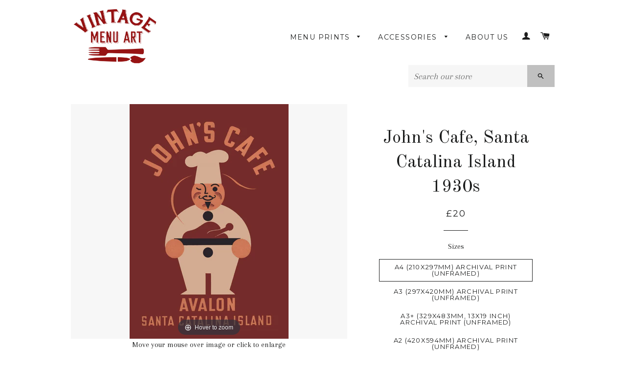

--- FILE ---
content_type: text/html; charset=utf-8
request_url: https://www.vintagemenuart.co.uk/products/johns-cafe-santa-catalina-island-1930s
body_size: 18957
content:
<!doctype html>
<!--[if lt IE 7]><html class="no-js lt-ie9 lt-ie8 lt-ie7" lang="en"> <![endif]-->
<!--[if IE 7]><html class="no-js lt-ie9 lt-ie8" lang="en"> <![endif]-->
<!--[if IE 8]><html class="no-js lt-ie9" lang="en"> <![endif]-->
<!--[if IE 9 ]><html class="ie9 no-js"> <![endif]-->
<!--[if (gt IE 9)|!(IE)]><!--> <html class="no-js"> <!--<![endif]-->
<head>

  <!-- Basic page needs ================================================== -->
  <meta charset="utf-8">
  <meta http-equiv="X-UA-Compatible" content="IE=edge,chrome=1">

  
  <link rel="shortcut icon" href="//www.vintagemenuart.co.uk/cdn/shop/t/5/assets/favicon.png?v=158617076544033337761475691729" type="image/png" />
  

  <!-- Title and description ================================================== -->
  <title>
  John&#39;s Cafe, Santa Catalina Island 1930s Menu Artwork &ndash; Vintage Menu Art UK
  </title>

  
  <meta name="description" content="John&#39;s Cafe, Santa Catalina Island 1930s Menu Art Rescue Love Menu Art Vintage Menu Prints">
  

  <!-- Helpers ================================================== -->
  <!-- /snippets/social-meta-tags.liquid -->


  <meta property="og:type" content="product">
  <meta property="og:title" content="John&#39;s Cafe, Santa Catalina Island 1930s">
  
  <meta property="og:image" content="http://www.vintagemenuart.co.uk/cdn/shop/products/JOHNS_CAFE_WEB_grande.jpg?v=1571438589">
  <meta property="og:image:secure_url" content="https://www.vintagemenuart.co.uk/cdn/shop/products/JOHNS_CAFE_WEB_grande.jpg?v=1571438589">
  
  <meta property="og:image" content="http://www.vintagemenuart.co.uk/cdn/shop/products/JOHNS_CAFE_INTERIOR_WEB_grande.jpg?v=1571438589">
  <meta property="og:image:secure_url" content="https://www.vintagemenuart.co.uk/cdn/shop/products/JOHNS_CAFE_INTERIOR_WEB_grande.jpg?v=1571438589">
  
  <meta property="og:price:amount" content="20.00">
  <meta property="og:price:currency" content="GBP">


  <meta property="og:description" content="John&#39;s Cafe, Santa Catalina Island 1930s Menu Art Rescue Love Menu Art Vintage Menu Prints">

  <meta property="og:url" content="https://www.vintagemenuart.co.uk/products/johns-cafe-santa-catalina-island-1930s">
  <meta property="og:site_name" content="Vintage Menu Art UK">






  <meta name="twitter:card" content="product">
  <meta name="twitter:title" content="John's Cafe, Santa Catalina Island 1930s">
  <meta name="twitter:description" content="John&#39;s Cafe was located in The Edgewater Building (which still stands) in Avalon on Santa Catalina Island. 
Courtesy Private Collection.
Each print is accompanied by a copy of the interior menu where available.
We make our prints with archival-quality fine art paper, using professional pigment inks. Properly framed or stored, our prints will last 70+ years without fading or discolouring.
All our prints up to A2 size are made in-house in the UK. For larger prints, we work with the best commercial giclée printers in the UK. Learn more about our printing process, borders and custom orders here.">
  <meta name="twitter:image" content="https://www.vintagemenuart.co.uk/cdn/shop/products/JOHNS_CAFE_WEB_medium.jpg?v=1571438589">
  <meta name="twitter:image:width" content="240">
  <meta name="twitter:image:height" content="240">
  <meta name="twitter:label1" content="Price">
  <meta name="twitter:data1" content="&amp;pound;20.00 GBP">
  
  <meta name="twitter:label2" content="Brand">
  <meta name="twitter:data2" content="Love Menu Art UK">
  


  <link rel="canonical" href="https://www.vintagemenuart.co.uk/products/johns-cafe-santa-catalina-island-1930s">
  <meta name="viewport" content="width=device-width,initial-scale=1">
  <meta name="theme-color" content="#c0c0c0">

  <!-- CSS ================================================== -->
  <link href="//www.vintagemenuart.co.uk/cdn/shop/t/5/assets/timber.scss.css?v=125829749891147058661674755733" rel="stylesheet" type="text/css" media="all" />
  <link href="//www.vintagemenuart.co.uk/cdn/shop/t/5/assets/theme.scss.css?v=116721970597763184401674755733" rel="stylesheet" type="text/css" media="all" />
  
  
  
  <link href="//fonts.googleapis.com/css?family=Arapey:400" rel="stylesheet" type="text/css" media="all" />


  
    
    
    <link href="//fonts.googleapis.com/css?family=Old+Standard+TT:400" rel="stylesheet" type="text/css" media="all" />
  


  
    
    
    <link href="//fonts.googleapis.com/css?family=Montserrat:400" rel="stylesheet" type="text/css" media="all" />
  



  <!-- Header hook for plugins ================================================== -->
  <script>window.performance && window.performance.mark && window.performance.mark('shopify.content_for_header.start');</script><meta name="google-site-verification" content="9nRyCoOlWOKubAqk73zKUcFoxrOcj9KSEqxR9pwzS3U">
<meta name="google-site-verification" content="ZGc1pJV7AQA394Oe9AVannOb3C20FZki95JKjxJvfUM">
<meta id="shopify-digital-wallet" name="shopify-digital-wallet" content="/1836143/digital_wallets/dialog">
<meta name="shopify-checkout-api-token" content="8d20b07cdb9ecfa71677fc97827c4f98">
<meta id="in-context-paypal-metadata" data-shop-id="1836143" data-venmo-supported="false" data-environment="production" data-locale="en_US" data-paypal-v4="true" data-currency="GBP">
<link rel="alternate" type="application/json+oembed" href="https://www.vintagemenuart.co.uk/products/johns-cafe-santa-catalina-island-1930s.oembed">
<script async="async" src="/checkouts/internal/preloads.js?locale=en-GB"></script>
<link rel="preconnect" href="https://shop.app" crossorigin="anonymous">
<script async="async" src="https://shop.app/checkouts/internal/preloads.js?locale=en-GB&shop_id=1836143" crossorigin="anonymous"></script>
<script id="apple-pay-shop-capabilities" type="application/json">{"shopId":1836143,"countryCode":"GB","currencyCode":"GBP","merchantCapabilities":["supports3DS"],"merchantId":"gid:\/\/shopify\/Shop\/1836143","merchantName":"Vintage Menu Art UK","requiredBillingContactFields":["postalAddress","email"],"requiredShippingContactFields":["postalAddress","email"],"shippingType":"shipping","supportedNetworks":["visa","maestro","masterCard","amex","discover","elo"],"total":{"type":"pending","label":"Vintage Menu Art UK","amount":"1.00"},"shopifyPaymentsEnabled":true,"supportsSubscriptions":true}</script>
<script id="shopify-features" type="application/json">{"accessToken":"8d20b07cdb9ecfa71677fc97827c4f98","betas":["rich-media-storefront-analytics"],"domain":"www.vintagemenuart.co.uk","predictiveSearch":true,"shopId":1836143,"locale":"en"}</script>
<script>var Shopify = Shopify || {};
Shopify.shop = "cool-culinaria.myshopify.com";
Shopify.locale = "en";
Shopify.currency = {"active":"GBP","rate":"1.0"};
Shopify.country = "GB";
Shopify.theme = {"name":"Brooklyn","id":19226308,"schema_name":null,"schema_version":null,"theme_store_id":730,"role":"main"};
Shopify.theme.handle = "null";
Shopify.theme.style = {"id":null,"handle":null};
Shopify.cdnHost = "www.vintagemenuart.co.uk/cdn";
Shopify.routes = Shopify.routes || {};
Shopify.routes.root = "/";</script>
<script type="module">!function(o){(o.Shopify=o.Shopify||{}).modules=!0}(window);</script>
<script>!function(o){function n(){var o=[];function n(){o.push(Array.prototype.slice.apply(arguments))}return n.q=o,n}var t=o.Shopify=o.Shopify||{};t.loadFeatures=n(),t.autoloadFeatures=n()}(window);</script>
<script>
  window.ShopifyPay = window.ShopifyPay || {};
  window.ShopifyPay.apiHost = "shop.app\/pay";
  window.ShopifyPay.redirectState = null;
</script>
<script id="shop-js-analytics" type="application/json">{"pageType":"product"}</script>
<script defer="defer" async type="module" src="//www.vintagemenuart.co.uk/cdn/shopifycloud/shop-js/modules/v2/client.init-shop-cart-sync_BN7fPSNr.en.esm.js"></script>
<script defer="defer" async type="module" src="//www.vintagemenuart.co.uk/cdn/shopifycloud/shop-js/modules/v2/chunk.common_Cbph3Kss.esm.js"></script>
<script defer="defer" async type="module" src="//www.vintagemenuart.co.uk/cdn/shopifycloud/shop-js/modules/v2/chunk.modal_DKumMAJ1.esm.js"></script>
<script type="module">
  await import("//www.vintagemenuart.co.uk/cdn/shopifycloud/shop-js/modules/v2/client.init-shop-cart-sync_BN7fPSNr.en.esm.js");
await import("//www.vintagemenuart.co.uk/cdn/shopifycloud/shop-js/modules/v2/chunk.common_Cbph3Kss.esm.js");
await import("//www.vintagemenuart.co.uk/cdn/shopifycloud/shop-js/modules/v2/chunk.modal_DKumMAJ1.esm.js");

  window.Shopify.SignInWithShop?.initShopCartSync?.({"fedCMEnabled":true,"windoidEnabled":true});

</script>
<script>
  window.Shopify = window.Shopify || {};
  if (!window.Shopify.featureAssets) window.Shopify.featureAssets = {};
  window.Shopify.featureAssets['shop-js'] = {"shop-cart-sync":["modules/v2/client.shop-cart-sync_CJVUk8Jm.en.esm.js","modules/v2/chunk.common_Cbph3Kss.esm.js","modules/v2/chunk.modal_DKumMAJ1.esm.js"],"init-fed-cm":["modules/v2/client.init-fed-cm_7Fvt41F4.en.esm.js","modules/v2/chunk.common_Cbph3Kss.esm.js","modules/v2/chunk.modal_DKumMAJ1.esm.js"],"init-shop-email-lookup-coordinator":["modules/v2/client.init-shop-email-lookup-coordinator_Cc088_bR.en.esm.js","modules/v2/chunk.common_Cbph3Kss.esm.js","modules/v2/chunk.modal_DKumMAJ1.esm.js"],"init-windoid":["modules/v2/client.init-windoid_hPopwJRj.en.esm.js","modules/v2/chunk.common_Cbph3Kss.esm.js","modules/v2/chunk.modal_DKumMAJ1.esm.js"],"shop-button":["modules/v2/client.shop-button_B0jaPSNF.en.esm.js","modules/v2/chunk.common_Cbph3Kss.esm.js","modules/v2/chunk.modal_DKumMAJ1.esm.js"],"shop-cash-offers":["modules/v2/client.shop-cash-offers_DPIskqss.en.esm.js","modules/v2/chunk.common_Cbph3Kss.esm.js","modules/v2/chunk.modal_DKumMAJ1.esm.js"],"shop-toast-manager":["modules/v2/client.shop-toast-manager_CK7RT69O.en.esm.js","modules/v2/chunk.common_Cbph3Kss.esm.js","modules/v2/chunk.modal_DKumMAJ1.esm.js"],"init-shop-cart-sync":["modules/v2/client.init-shop-cart-sync_BN7fPSNr.en.esm.js","modules/v2/chunk.common_Cbph3Kss.esm.js","modules/v2/chunk.modal_DKumMAJ1.esm.js"],"init-customer-accounts-sign-up":["modules/v2/client.init-customer-accounts-sign-up_CfPf4CXf.en.esm.js","modules/v2/client.shop-login-button_DeIztwXF.en.esm.js","modules/v2/chunk.common_Cbph3Kss.esm.js","modules/v2/chunk.modal_DKumMAJ1.esm.js"],"pay-button":["modules/v2/client.pay-button_CgIwFSYN.en.esm.js","modules/v2/chunk.common_Cbph3Kss.esm.js","modules/v2/chunk.modal_DKumMAJ1.esm.js"],"init-customer-accounts":["modules/v2/client.init-customer-accounts_DQ3x16JI.en.esm.js","modules/v2/client.shop-login-button_DeIztwXF.en.esm.js","modules/v2/chunk.common_Cbph3Kss.esm.js","modules/v2/chunk.modal_DKumMAJ1.esm.js"],"avatar":["modules/v2/client.avatar_BTnouDA3.en.esm.js"],"init-shop-for-new-customer-accounts":["modules/v2/client.init-shop-for-new-customer-accounts_CsZy_esa.en.esm.js","modules/v2/client.shop-login-button_DeIztwXF.en.esm.js","modules/v2/chunk.common_Cbph3Kss.esm.js","modules/v2/chunk.modal_DKumMAJ1.esm.js"],"shop-follow-button":["modules/v2/client.shop-follow-button_BRMJjgGd.en.esm.js","modules/v2/chunk.common_Cbph3Kss.esm.js","modules/v2/chunk.modal_DKumMAJ1.esm.js"],"checkout-modal":["modules/v2/client.checkout-modal_B9Drz_yf.en.esm.js","modules/v2/chunk.common_Cbph3Kss.esm.js","modules/v2/chunk.modal_DKumMAJ1.esm.js"],"shop-login-button":["modules/v2/client.shop-login-button_DeIztwXF.en.esm.js","modules/v2/chunk.common_Cbph3Kss.esm.js","modules/v2/chunk.modal_DKumMAJ1.esm.js"],"lead-capture":["modules/v2/client.lead-capture_DXYzFM3R.en.esm.js","modules/v2/chunk.common_Cbph3Kss.esm.js","modules/v2/chunk.modal_DKumMAJ1.esm.js"],"shop-login":["modules/v2/client.shop-login_CA5pJqmO.en.esm.js","modules/v2/chunk.common_Cbph3Kss.esm.js","modules/v2/chunk.modal_DKumMAJ1.esm.js"],"payment-terms":["modules/v2/client.payment-terms_BxzfvcZJ.en.esm.js","modules/v2/chunk.common_Cbph3Kss.esm.js","modules/v2/chunk.modal_DKumMAJ1.esm.js"]};
</script>
<script>(function() {
  var isLoaded = false;
  function asyncLoad() {
    if (isLoaded) return;
    isLoaded = true;
    var urls = ["\/\/static.zotabox.com\/f\/4\/f4ad4f8f3d9e5c3e9f8cd1713860cc00\/widgets.js?shop=cool-culinaria.myshopify.com","https:\/\/cookihq.com\/scripts\/notification\/5c9fbad3398f670014b997d6?shop=cool-culinaria.myshopify.com","https:\/\/chimpstatic.com\/mcjs-connected\/js\/users\/b84e27ef502674505ea8ca42c\/e37d54ce7f2a06182c2c7131c.js?shop=cool-culinaria.myshopify.com","https:\/\/cdn.hextom.com\/js\/quickannouncementbar.js?shop=cool-culinaria.myshopify.com","https:\/\/cdn.hextom.com\/js\/freeshippingbar.js?shop=cool-culinaria.myshopify.com"];
    for (var i = 0; i < urls.length; i++) {
      var s = document.createElement('script');
      s.type = 'text/javascript';
      s.async = true;
      s.src = urls[i];
      var x = document.getElementsByTagName('script')[0];
      x.parentNode.insertBefore(s, x);
    }
  };
  if(window.attachEvent) {
    window.attachEvent('onload', asyncLoad);
  } else {
    window.addEventListener('load', asyncLoad, false);
  }
})();</script>
<script id="__st">var __st={"a":1836143,"offset":0,"reqid":"2f031c09-a709-4675-a676-9d3b31ec573a-1770147058","pageurl":"www.vintagemenuart.co.uk\/products\/johns-cafe-santa-catalina-island-1930s","u":"a12969a9e7ee","p":"product","rtyp":"product","rid":1472973209694};</script>
<script>window.ShopifyPaypalV4VisibilityTracking = true;</script>
<script id="captcha-bootstrap">!function(){'use strict';const t='contact',e='account',n='new_comment',o=[[t,t],['blogs',n],['comments',n],[t,'customer']],c=[[e,'customer_login'],[e,'guest_login'],[e,'recover_customer_password'],[e,'create_customer']],r=t=>t.map((([t,e])=>`form[action*='/${t}']:not([data-nocaptcha='true']) input[name='form_type'][value='${e}']`)).join(','),a=t=>()=>t?[...document.querySelectorAll(t)].map((t=>t.form)):[];function s(){const t=[...o],e=r(t);return a(e)}const i='password',u='form_key',d=['recaptcha-v3-token','g-recaptcha-response','h-captcha-response',i],f=()=>{try{return window.sessionStorage}catch{return}},m='__shopify_v',_=t=>t.elements[u];function p(t,e,n=!1){try{const o=window.sessionStorage,c=JSON.parse(o.getItem(e)),{data:r}=function(t){const{data:e,action:n}=t;return t[m]||n?{data:e,action:n}:{data:t,action:n}}(c);for(const[e,n]of Object.entries(r))t.elements[e]&&(t.elements[e].value=n);n&&o.removeItem(e)}catch(o){console.error('form repopulation failed',{error:o})}}const l='form_type',E='cptcha';function T(t){t.dataset[E]=!0}const w=window,h=w.document,L='Shopify',v='ce_forms',y='captcha';let A=!1;((t,e)=>{const n=(g='f06e6c50-85a8-45c8-87d0-21a2b65856fe',I='https://cdn.shopify.com/shopifycloud/storefront-forms-hcaptcha/ce_storefront_forms_captcha_hcaptcha.v1.5.2.iife.js',D={infoText:'Protected by hCaptcha',privacyText:'Privacy',termsText:'Terms'},(t,e,n)=>{const o=w[L][v],c=o.bindForm;if(c)return c(t,g,e,D).then(n);var r;o.q.push([[t,g,e,D],n]),r=I,A||(h.body.append(Object.assign(h.createElement('script'),{id:'captcha-provider',async:!0,src:r})),A=!0)});var g,I,D;w[L]=w[L]||{},w[L][v]=w[L][v]||{},w[L][v].q=[],w[L][y]=w[L][y]||{},w[L][y].protect=function(t,e){n(t,void 0,e),T(t)},Object.freeze(w[L][y]),function(t,e,n,w,h,L){const[v,y,A,g]=function(t,e,n){const i=e?o:[],u=t?c:[],d=[...i,...u],f=r(d),m=r(i),_=r(d.filter((([t,e])=>n.includes(e))));return[a(f),a(m),a(_),s()]}(w,h,L),I=t=>{const e=t.target;return e instanceof HTMLFormElement?e:e&&e.form},D=t=>v().includes(t);t.addEventListener('submit',(t=>{const e=I(t);if(!e)return;const n=D(e)&&!e.dataset.hcaptchaBound&&!e.dataset.recaptchaBound,o=_(e),c=g().includes(e)&&(!o||!o.value);(n||c)&&t.preventDefault(),c&&!n&&(function(t){try{if(!f())return;!function(t){const e=f();if(!e)return;const n=_(t);if(!n)return;const o=n.value;o&&e.removeItem(o)}(t);const e=Array.from(Array(32),(()=>Math.random().toString(36)[2])).join('');!function(t,e){_(t)||t.append(Object.assign(document.createElement('input'),{type:'hidden',name:u})),t.elements[u].value=e}(t,e),function(t,e){const n=f();if(!n)return;const o=[...t.querySelectorAll(`input[type='${i}']`)].map((({name:t})=>t)),c=[...d,...o],r={};for(const[a,s]of new FormData(t).entries())c.includes(a)||(r[a]=s);n.setItem(e,JSON.stringify({[m]:1,action:t.action,data:r}))}(t,e)}catch(e){console.error('failed to persist form',e)}}(e),e.submit())}));const S=(t,e)=>{t&&!t.dataset[E]&&(n(t,e.some((e=>e===t))),T(t))};for(const o of['focusin','change'])t.addEventListener(o,(t=>{const e=I(t);D(e)&&S(e,y())}));const B=e.get('form_key'),M=e.get(l),P=B&&M;t.addEventListener('DOMContentLoaded',(()=>{const t=y();if(P)for(const e of t)e.elements[l].value===M&&p(e,B);[...new Set([...A(),...v().filter((t=>'true'===t.dataset.shopifyCaptcha))])].forEach((e=>S(e,t)))}))}(h,new URLSearchParams(w.location.search),n,t,e,['guest_login'])})(!0,!0)}();</script>
<script integrity="sha256-4kQ18oKyAcykRKYeNunJcIwy7WH5gtpwJnB7kiuLZ1E=" data-source-attribution="shopify.loadfeatures" defer="defer" src="//www.vintagemenuart.co.uk/cdn/shopifycloud/storefront/assets/storefront/load_feature-a0a9edcb.js" crossorigin="anonymous"></script>
<script crossorigin="anonymous" defer="defer" src="//www.vintagemenuart.co.uk/cdn/shopifycloud/storefront/assets/shopify_pay/storefront-65b4c6d7.js?v=20250812"></script>
<script data-source-attribution="shopify.dynamic_checkout.dynamic.init">var Shopify=Shopify||{};Shopify.PaymentButton=Shopify.PaymentButton||{isStorefrontPortableWallets:!0,init:function(){window.Shopify.PaymentButton.init=function(){};var t=document.createElement("script");t.src="https://www.vintagemenuart.co.uk/cdn/shopifycloud/portable-wallets/latest/portable-wallets.en.js",t.type="module",document.head.appendChild(t)}};
</script>
<script data-source-attribution="shopify.dynamic_checkout.buyer_consent">
  function portableWalletsHideBuyerConsent(e){var t=document.getElementById("shopify-buyer-consent"),n=document.getElementById("shopify-subscription-policy-button");t&&n&&(t.classList.add("hidden"),t.setAttribute("aria-hidden","true"),n.removeEventListener("click",e))}function portableWalletsShowBuyerConsent(e){var t=document.getElementById("shopify-buyer-consent"),n=document.getElementById("shopify-subscription-policy-button");t&&n&&(t.classList.remove("hidden"),t.removeAttribute("aria-hidden"),n.addEventListener("click",e))}window.Shopify?.PaymentButton&&(window.Shopify.PaymentButton.hideBuyerConsent=portableWalletsHideBuyerConsent,window.Shopify.PaymentButton.showBuyerConsent=portableWalletsShowBuyerConsent);
</script>
<script data-source-attribution="shopify.dynamic_checkout.cart.bootstrap">document.addEventListener("DOMContentLoaded",(function(){function t(){return document.querySelector("shopify-accelerated-checkout-cart, shopify-accelerated-checkout")}if(t())Shopify.PaymentButton.init();else{new MutationObserver((function(e,n){t()&&(Shopify.PaymentButton.init(),n.disconnect())})).observe(document.body,{childList:!0,subtree:!0})}}));
</script>
<link id="shopify-accelerated-checkout-styles" rel="stylesheet" media="screen" href="https://www.vintagemenuart.co.uk/cdn/shopifycloud/portable-wallets/latest/accelerated-checkout-backwards-compat.css" crossorigin="anonymous">
<style id="shopify-accelerated-checkout-cart">
        #shopify-buyer-consent {
  margin-top: 1em;
  display: inline-block;
  width: 100%;
}

#shopify-buyer-consent.hidden {
  display: none;
}

#shopify-subscription-policy-button {
  background: none;
  border: none;
  padding: 0;
  text-decoration: underline;
  font-size: inherit;
  cursor: pointer;
}

#shopify-subscription-policy-button::before {
  box-shadow: none;
}

      </style>

<script>window.performance && window.performance.mark && window.performance.mark('shopify.content_for_header.end');</script>
  <!-- /snippets/oldIE-js.liquid -->


<!--[if lt IE 9]>
<script src="//cdnjs.cloudflare.com/ajax/libs/html5shiv/3.7.2/html5shiv.min.js" type="text/javascript"></script>
<script src="//www.vintagemenuart.co.uk/cdn/shop/t/5/assets/respond.min.js?v=52248677837542619231431614683" type="text/javascript"></script>
<link href="//www.vintagemenuart.co.uk/cdn/shop/t/5/assets/respond-proxy.html" id="respond-proxy" rel="respond-proxy" />
<link href="//www.vintagemenuart.co.uk/search?q=fe25486ddd5fd0da1d63c652c293bcac" id="respond-redirect" rel="respond-redirect" />
<script src="//www.vintagemenuart.co.uk/search?q=fe25486ddd5fd0da1d63c652c293bcac" type="text/javascript"></script>
<![endif]-->


<!--[if (lte IE 9) ]><script src="//www.vintagemenuart.co.uk/cdn/shop/t/5/assets/match-media.min.js?v=159635276924582161481431614682" type="text/javascript"></script><![endif]-->


  <script src="//ajax.googleapis.com/ajax/libs/jquery/1.11.0/jquery.min.js" type="text/javascript"></script>
  <script src="//www.vintagemenuart.co.uk/cdn/shop/t/5/assets/modernizr.min.js?v=21391054748206432451431614682" type="text/javascript"></script>

  
  


	
    
    
    <script src="//www.vintagemenuart.co.uk/cdn/shop/t/5/assets/magiczoomplus.js?v=62429713980541176701494688275" type="text/javascript"></script>
    <link href="//www.vintagemenuart.co.uk/cdn/shop/t/5/assets/magiczoomplus.css?v=50771014850843984231494688273" rel="stylesheet" type="text/css" media="all" />
    
    <link href="//www.vintagemenuart.co.uk/cdn/shop/t/5/assets/magiczoomplus.additional.css?v=82972581941686968411494688276" rel="stylesheet" type="text/css" media="all" />
    <script type="text/javascript">
    mzOptions = {
		'zoomWidth':'auto',
		'zoomHeight':'auto',
		'zoomPosition':'right',
		'zoomDistance':15,
		'selectorTrigger':'click',
		'transitionEffect':true,
		'zoomMode':'zoom',
		'zoomOn':'hover',
		'upscale':true,
		'smoothing':true,
		'variableZoom':false,
		'zoomCaption':'off',
		'expand':'window',
		'expandZoomMode':'zoom',
		'expandZoomOn':'click',
		'expandCaption':true,
		'closeOnClickOutside':true,
		'hint':'once',
		'textHoverZoomHint':'Hover to zoom',
		'textClickZoomHint':'Click to zoom',
		'textExpandHint':'Click to expand',
		'textBtnClose':'Close',
		'textBtnNext':'Next',
		'textBtnPrev':'Previous',
		'lazyZoom':false,
		'rightClick':false
    }
    mzMobileOptions = {
		'zoomMode':'off',
		'textHoverZoomHint':'Touch to zoom',
		'textClickZoomHint':'Double tap to zoom',
		'textExpandHint':'Tap to expand'
    }
    
    </script>
    <script src="//www.vintagemenuart.co.uk/cdn/shop/t/5/assets/magiczoomplus.sirv.js?v=76432991661215629651494688275" type="text/javascript"></script>
    

<link href="https://monorail-edge.shopifysvc.com" rel="dns-prefetch">
<script>(function(){if ("sendBeacon" in navigator && "performance" in window) {try {var session_token_from_headers = performance.getEntriesByType('navigation')[0].serverTiming.find(x => x.name == '_s').description;} catch {var session_token_from_headers = undefined;}var session_cookie_matches = document.cookie.match(/_shopify_s=([^;]*)/);var session_token_from_cookie = session_cookie_matches && session_cookie_matches.length === 2 ? session_cookie_matches[1] : "";var session_token = session_token_from_headers || session_token_from_cookie || "";function handle_abandonment_event(e) {var entries = performance.getEntries().filter(function(entry) {return /monorail-edge.shopifysvc.com/.test(entry.name);});if (!window.abandonment_tracked && entries.length === 0) {window.abandonment_tracked = true;var currentMs = Date.now();var navigation_start = performance.timing.navigationStart;var payload = {shop_id: 1836143,url: window.location.href,navigation_start,duration: currentMs - navigation_start,session_token,page_type: "product"};window.navigator.sendBeacon("https://monorail-edge.shopifysvc.com/v1/produce", JSON.stringify({schema_id: "online_store_buyer_site_abandonment/1.1",payload: payload,metadata: {event_created_at_ms: currentMs,event_sent_at_ms: currentMs}}));}}window.addEventListener('pagehide', handle_abandonment_event);}}());</script>
<script id="web-pixels-manager-setup">(function e(e,d,r,n,o){if(void 0===o&&(o={}),!Boolean(null===(a=null===(i=window.Shopify)||void 0===i?void 0:i.analytics)||void 0===a?void 0:a.replayQueue)){var i,a;window.Shopify=window.Shopify||{};var t=window.Shopify;t.analytics=t.analytics||{};var s=t.analytics;s.replayQueue=[],s.publish=function(e,d,r){return s.replayQueue.push([e,d,r]),!0};try{self.performance.mark("wpm:start")}catch(e){}var l=function(){var e={modern:/Edge?\/(1{2}[4-9]|1[2-9]\d|[2-9]\d{2}|\d{4,})\.\d+(\.\d+|)|Firefox\/(1{2}[4-9]|1[2-9]\d|[2-9]\d{2}|\d{4,})\.\d+(\.\d+|)|Chrom(ium|e)\/(9{2}|\d{3,})\.\d+(\.\d+|)|(Maci|X1{2}).+ Version\/(15\.\d+|(1[6-9]|[2-9]\d|\d{3,})\.\d+)([,.]\d+|)( \(\w+\)|)( Mobile\/\w+|) Safari\/|Chrome.+OPR\/(9{2}|\d{3,})\.\d+\.\d+|(CPU[ +]OS|iPhone[ +]OS|CPU[ +]iPhone|CPU IPhone OS|CPU iPad OS)[ +]+(15[._]\d+|(1[6-9]|[2-9]\d|\d{3,})[._]\d+)([._]\d+|)|Android:?[ /-](13[3-9]|1[4-9]\d|[2-9]\d{2}|\d{4,})(\.\d+|)(\.\d+|)|Android.+Firefox\/(13[5-9]|1[4-9]\d|[2-9]\d{2}|\d{4,})\.\d+(\.\d+|)|Android.+Chrom(ium|e)\/(13[3-9]|1[4-9]\d|[2-9]\d{2}|\d{4,})\.\d+(\.\d+|)|SamsungBrowser\/([2-9]\d|\d{3,})\.\d+/,legacy:/Edge?\/(1[6-9]|[2-9]\d|\d{3,})\.\d+(\.\d+|)|Firefox\/(5[4-9]|[6-9]\d|\d{3,})\.\d+(\.\d+|)|Chrom(ium|e)\/(5[1-9]|[6-9]\d|\d{3,})\.\d+(\.\d+|)([\d.]+$|.*Safari\/(?![\d.]+ Edge\/[\d.]+$))|(Maci|X1{2}).+ Version\/(10\.\d+|(1[1-9]|[2-9]\d|\d{3,})\.\d+)([,.]\d+|)( \(\w+\)|)( Mobile\/\w+|) Safari\/|Chrome.+OPR\/(3[89]|[4-9]\d|\d{3,})\.\d+\.\d+|(CPU[ +]OS|iPhone[ +]OS|CPU[ +]iPhone|CPU IPhone OS|CPU iPad OS)[ +]+(10[._]\d+|(1[1-9]|[2-9]\d|\d{3,})[._]\d+)([._]\d+|)|Android:?[ /-](13[3-9]|1[4-9]\d|[2-9]\d{2}|\d{4,})(\.\d+|)(\.\d+|)|Mobile Safari.+OPR\/([89]\d|\d{3,})\.\d+\.\d+|Android.+Firefox\/(13[5-9]|1[4-9]\d|[2-9]\d{2}|\d{4,})\.\d+(\.\d+|)|Android.+Chrom(ium|e)\/(13[3-9]|1[4-9]\d|[2-9]\d{2}|\d{4,})\.\d+(\.\d+|)|Android.+(UC? ?Browser|UCWEB|U3)[ /]?(15\.([5-9]|\d{2,})|(1[6-9]|[2-9]\d|\d{3,})\.\d+)\.\d+|SamsungBrowser\/(5\.\d+|([6-9]|\d{2,})\.\d+)|Android.+MQ{2}Browser\/(14(\.(9|\d{2,})|)|(1[5-9]|[2-9]\d|\d{3,})(\.\d+|))(\.\d+|)|K[Aa][Ii]OS\/(3\.\d+|([4-9]|\d{2,})\.\d+)(\.\d+|)/},d=e.modern,r=e.legacy,n=navigator.userAgent;return n.match(d)?"modern":n.match(r)?"legacy":"unknown"}(),u="modern"===l?"modern":"legacy",c=(null!=n?n:{modern:"",legacy:""})[u],f=function(e){return[e.baseUrl,"/wpm","/b",e.hashVersion,"modern"===e.buildTarget?"m":"l",".js"].join("")}({baseUrl:d,hashVersion:r,buildTarget:u}),m=function(e){var d=e.version,r=e.bundleTarget,n=e.surface,o=e.pageUrl,i=e.monorailEndpoint;return{emit:function(e){var a=e.status,t=e.errorMsg,s=(new Date).getTime(),l=JSON.stringify({metadata:{event_sent_at_ms:s},events:[{schema_id:"web_pixels_manager_load/3.1",payload:{version:d,bundle_target:r,page_url:o,status:a,surface:n,error_msg:t},metadata:{event_created_at_ms:s}}]});if(!i)return console&&console.warn&&console.warn("[Web Pixels Manager] No Monorail endpoint provided, skipping logging."),!1;try{return self.navigator.sendBeacon.bind(self.navigator)(i,l)}catch(e){}var u=new XMLHttpRequest;try{return u.open("POST",i,!0),u.setRequestHeader("Content-Type","text/plain"),u.send(l),!0}catch(e){return console&&console.warn&&console.warn("[Web Pixels Manager] Got an unhandled error while logging to Monorail."),!1}}}}({version:r,bundleTarget:l,surface:e.surface,pageUrl:self.location.href,monorailEndpoint:e.monorailEndpoint});try{o.browserTarget=l,function(e){var d=e.src,r=e.async,n=void 0===r||r,o=e.onload,i=e.onerror,a=e.sri,t=e.scriptDataAttributes,s=void 0===t?{}:t,l=document.createElement("script"),u=document.querySelector("head"),c=document.querySelector("body");if(l.async=n,l.src=d,a&&(l.integrity=a,l.crossOrigin="anonymous"),s)for(var f in s)if(Object.prototype.hasOwnProperty.call(s,f))try{l.dataset[f]=s[f]}catch(e){}if(o&&l.addEventListener("load",o),i&&l.addEventListener("error",i),u)u.appendChild(l);else{if(!c)throw new Error("Did not find a head or body element to append the script");c.appendChild(l)}}({src:f,async:!0,onload:function(){if(!function(){var e,d;return Boolean(null===(d=null===(e=window.Shopify)||void 0===e?void 0:e.analytics)||void 0===d?void 0:d.initialized)}()){var d=window.webPixelsManager.init(e)||void 0;if(d){var r=window.Shopify.analytics;r.replayQueue.forEach((function(e){var r=e[0],n=e[1],o=e[2];d.publishCustomEvent(r,n,o)})),r.replayQueue=[],r.publish=d.publishCustomEvent,r.visitor=d.visitor,r.initialized=!0}}},onerror:function(){return m.emit({status:"failed",errorMsg:"".concat(f," has failed to load")})},sri:function(e){var d=/^sha384-[A-Za-z0-9+/=]+$/;return"string"==typeof e&&d.test(e)}(c)?c:"",scriptDataAttributes:o}),m.emit({status:"loading"})}catch(e){m.emit({status:"failed",errorMsg:(null==e?void 0:e.message)||"Unknown error"})}}})({shopId: 1836143,storefrontBaseUrl: "https://www.vintagemenuart.co.uk",extensionsBaseUrl: "https://extensions.shopifycdn.com/cdn/shopifycloud/web-pixels-manager",monorailEndpoint: "https://monorail-edge.shopifysvc.com/unstable/produce_batch",surface: "storefront-renderer",enabledBetaFlags: ["2dca8a86"],webPixelsConfigList: [{"id":"922157435","configuration":"{\"config\":\"{\\\"pixel_id\\\":\\\"GT-MQRTT24\\\",\\\"target_country\\\":\\\"GB\\\",\\\"gtag_events\\\":[{\\\"type\\\":\\\"purchase\\\",\\\"action_label\\\":\\\"MC-LFVMFDET84\\\"},{\\\"type\\\":\\\"page_view\\\",\\\"action_label\\\":\\\"MC-LFVMFDET84\\\"},{\\\"type\\\":\\\"view_item\\\",\\\"action_label\\\":\\\"MC-LFVMFDET84\\\"}],\\\"enable_monitoring_mode\\\":false}\"}","eventPayloadVersion":"v1","runtimeContext":"OPEN","scriptVersion":"b2a88bafab3e21179ed38636efcd8a93","type":"APP","apiClientId":1780363,"privacyPurposes":[],"dataSharingAdjustments":{"protectedCustomerApprovalScopes":["read_customer_address","read_customer_email","read_customer_name","read_customer_personal_data","read_customer_phone"]}},{"id":"167707003","eventPayloadVersion":"v1","runtimeContext":"LAX","scriptVersion":"1","type":"CUSTOM","privacyPurposes":["MARKETING"],"name":"Meta pixel (migrated)"},{"id":"200573307","eventPayloadVersion":"v1","runtimeContext":"LAX","scriptVersion":"1","type":"CUSTOM","privacyPurposes":["ANALYTICS"],"name":"Google Analytics tag (migrated)"},{"id":"shopify-app-pixel","configuration":"{}","eventPayloadVersion":"v1","runtimeContext":"STRICT","scriptVersion":"0450","apiClientId":"shopify-pixel","type":"APP","privacyPurposes":["ANALYTICS","MARKETING"]},{"id":"shopify-custom-pixel","eventPayloadVersion":"v1","runtimeContext":"LAX","scriptVersion":"0450","apiClientId":"shopify-pixel","type":"CUSTOM","privacyPurposes":["ANALYTICS","MARKETING"]}],isMerchantRequest: false,initData: {"shop":{"name":"Vintage Menu Art UK","paymentSettings":{"currencyCode":"GBP"},"myshopifyDomain":"cool-culinaria.myshopify.com","countryCode":"GB","storefrontUrl":"https:\/\/www.vintagemenuart.co.uk"},"customer":null,"cart":null,"checkout":null,"productVariants":[{"price":{"amount":20.0,"currencyCode":"GBP"},"product":{"title":"John's Cafe, Santa Catalina Island 1930s","vendor":"Love Menu Art UK","id":"1472973209694","untranslatedTitle":"John's Cafe, Santa Catalina Island 1930s","url":"\/products\/johns-cafe-santa-catalina-island-1930s","type":"Vintage Americana Menus"},"id":"12985313067102","image":{"src":"\/\/www.vintagemenuart.co.uk\/cdn\/shop\/products\/JOHNS_CAFE_WEB.jpg?v=1571438589"},"sku":"A4 U","title":"A4 (210x297mm) Archival Print (Unframed)","untranslatedTitle":"A4 (210x297mm) Archival Print (Unframed)"},{"price":{"amount":30.0,"currencyCode":"GBP"},"product":{"title":"John's Cafe, Santa Catalina Island 1930s","vendor":"Love Menu Art UK","id":"1472973209694","untranslatedTitle":"John's Cafe, Santa Catalina Island 1930s","url":"\/products\/johns-cafe-santa-catalina-island-1930s","type":"Vintage Americana Menus"},"id":"12985313099870","image":{"src":"\/\/www.vintagemenuart.co.uk\/cdn\/shop\/products\/JOHNS_CAFE_WEB.jpg?v=1571438589"},"sku":"A3 U","title":"A3 (297x420mm) Archival Print (Unframed)","untranslatedTitle":"A3 (297x420mm) Archival Print (Unframed)"},{"price":{"amount":37.0,"currencyCode":"GBP"},"product":{"title":"John's Cafe, Santa Catalina Island 1930s","vendor":"Love Menu Art UK","id":"1472973209694","untranslatedTitle":"John's Cafe, Santa Catalina Island 1930s","url":"\/products\/johns-cafe-santa-catalina-island-1930s","type":"Vintage Americana Menus"},"id":"12985313132638","image":{"src":"\/\/www.vintagemenuart.co.uk\/cdn\/shop\/products\/JOHNS_CAFE_WEB.jpg?v=1571438589"},"sku":"A3+ U","title":"A3+ (329x483mm, 13x19 inch) Archival Print (Unframed)","untranslatedTitle":"A3+ (329x483mm, 13x19 inch) Archival Print (Unframed)"},{"price":{"amount":45.0,"currencyCode":"GBP"},"product":{"title":"John's Cafe, Santa Catalina Island 1930s","vendor":"Love Menu Art UK","id":"1472973209694","untranslatedTitle":"John's Cafe, Santa Catalina Island 1930s","url":"\/products\/johns-cafe-santa-catalina-island-1930s","type":"Vintage Americana Menus"},"id":"28381150707806","image":{"src":"\/\/www.vintagemenuart.co.uk\/cdn\/shop\/products\/JOHNS_CAFE_WEB.jpg?v=1571438589"},"sku":"A2U","title":"A2 (420x594mm) Archival Print (Unframed)","untranslatedTitle":"A2 (420x594mm) Archival Print (Unframed)"},{"price":{"amount":84.0,"currencyCode":"GBP"},"product":{"title":"John's Cafe, Santa Catalina Island 1930s","vendor":"Love Menu Art UK","id":"1472973209694","untranslatedTitle":"John's Cafe, Santa Catalina Island 1930s","url":"\/products\/johns-cafe-santa-catalina-island-1930s","type":"Vintage Americana Menus"},"id":"28381150740574","image":{"src":"\/\/www.vintagemenuart.co.uk\/cdn\/shop\/products\/JOHNS_CAFE_WEB.jpg?v=1571438589"},"sku":"20x30U","title":"50x76cm (20x30 inch) Archival Print (Unframed)","untranslatedTitle":"50x76cm (20x30 inch) Archival Print (Unframed)"},{"price":{"amount":105.0,"currencyCode":"GBP"},"product":{"title":"John's Cafe, Santa Catalina Island 1930s","vendor":"Love Menu Art UK","id":"1472973209694","untranslatedTitle":"John's Cafe, Santa Catalina Island 1930s","url":"\/products\/johns-cafe-santa-catalina-island-1930s","type":"Vintage Americana Menus"},"id":"12985313230942","image":{"src":"\/\/www.vintagemenuart.co.uk\/cdn\/shop\/products\/JOHNS_CAFE_WEB.jpg?v=1571438589"},"sku":"A1 U","title":"A1 (594x840mm) Archival Print (Unframed)","untranslatedTitle":"A1 (594x840mm) Archival Print (Unframed)"}],"purchasingCompany":null},},"https://www.vintagemenuart.co.uk/cdn","3918e4e0wbf3ac3cepc5707306mb02b36c6",{"modern":"","legacy":""},{"shopId":"1836143","storefrontBaseUrl":"https:\/\/www.vintagemenuart.co.uk","extensionBaseUrl":"https:\/\/extensions.shopifycdn.com\/cdn\/shopifycloud\/web-pixels-manager","surface":"storefront-renderer","enabledBetaFlags":"[\"2dca8a86\"]","isMerchantRequest":"false","hashVersion":"3918e4e0wbf3ac3cepc5707306mb02b36c6","publish":"custom","events":"[[\"page_viewed\",{}],[\"product_viewed\",{\"productVariant\":{\"price\":{\"amount\":20.0,\"currencyCode\":\"GBP\"},\"product\":{\"title\":\"John's Cafe, Santa Catalina Island 1930s\",\"vendor\":\"Love Menu Art UK\",\"id\":\"1472973209694\",\"untranslatedTitle\":\"John's Cafe, Santa Catalina Island 1930s\",\"url\":\"\/products\/johns-cafe-santa-catalina-island-1930s\",\"type\":\"Vintage Americana Menus\"},\"id\":\"12985313067102\",\"image\":{\"src\":\"\/\/www.vintagemenuart.co.uk\/cdn\/shop\/products\/JOHNS_CAFE_WEB.jpg?v=1571438589\"},\"sku\":\"A4 U\",\"title\":\"A4 (210x297mm) Archival Print (Unframed)\",\"untranslatedTitle\":\"A4 (210x297mm) Archival Print (Unframed)\"}}]]"});</script><script>
  window.ShopifyAnalytics = window.ShopifyAnalytics || {};
  window.ShopifyAnalytics.meta = window.ShopifyAnalytics.meta || {};
  window.ShopifyAnalytics.meta.currency = 'GBP';
  var meta = {"product":{"id":1472973209694,"gid":"gid:\/\/shopify\/Product\/1472973209694","vendor":"Love Menu Art UK","type":"Vintage Americana Menus","handle":"johns-cafe-santa-catalina-island-1930s","variants":[{"id":12985313067102,"price":2000,"name":"John's Cafe, Santa Catalina Island 1930s - A4 (210x297mm) Archival Print (Unframed)","public_title":"A4 (210x297mm) Archival Print (Unframed)","sku":"A4 U"},{"id":12985313099870,"price":3000,"name":"John's Cafe, Santa Catalina Island 1930s - A3 (297x420mm) Archival Print (Unframed)","public_title":"A3 (297x420mm) Archival Print (Unframed)","sku":"A3 U"},{"id":12985313132638,"price":3700,"name":"John's Cafe, Santa Catalina Island 1930s - A3+ (329x483mm, 13x19 inch) Archival Print (Unframed)","public_title":"A3+ (329x483mm, 13x19 inch) Archival Print (Unframed)","sku":"A3+ U"},{"id":28381150707806,"price":4500,"name":"John's Cafe, Santa Catalina Island 1930s - A2 (420x594mm) Archival Print (Unframed)","public_title":"A2 (420x594mm) Archival Print (Unframed)","sku":"A2U"},{"id":28381150740574,"price":8400,"name":"John's Cafe, Santa Catalina Island 1930s - 50x76cm (20x30 inch) Archival Print (Unframed)","public_title":"50x76cm (20x30 inch) Archival Print (Unframed)","sku":"20x30U"},{"id":12985313230942,"price":10500,"name":"John's Cafe, Santa Catalina Island 1930s - A1 (594x840mm) Archival Print (Unframed)","public_title":"A1 (594x840mm) Archival Print (Unframed)","sku":"A1 U"}],"remote":false},"page":{"pageType":"product","resourceType":"product","resourceId":1472973209694,"requestId":"2f031c09-a709-4675-a676-9d3b31ec573a-1770147058"}};
  for (var attr in meta) {
    window.ShopifyAnalytics.meta[attr] = meta[attr];
  }
</script>
<script class="analytics">
  (function () {
    var customDocumentWrite = function(content) {
      var jquery = null;

      if (window.jQuery) {
        jquery = window.jQuery;
      } else if (window.Checkout && window.Checkout.$) {
        jquery = window.Checkout.$;
      }

      if (jquery) {
        jquery('body').append(content);
      }
    };

    var hasLoggedConversion = function(token) {
      if (token) {
        return document.cookie.indexOf('loggedConversion=' + token) !== -1;
      }
      return false;
    }

    var setCookieIfConversion = function(token) {
      if (token) {
        var twoMonthsFromNow = new Date(Date.now());
        twoMonthsFromNow.setMonth(twoMonthsFromNow.getMonth() + 2);

        document.cookie = 'loggedConversion=' + token + '; expires=' + twoMonthsFromNow;
      }
    }

    var trekkie = window.ShopifyAnalytics.lib = window.trekkie = window.trekkie || [];
    if (trekkie.integrations) {
      return;
    }
    trekkie.methods = [
      'identify',
      'page',
      'ready',
      'track',
      'trackForm',
      'trackLink'
    ];
    trekkie.factory = function(method) {
      return function() {
        var args = Array.prototype.slice.call(arguments);
        args.unshift(method);
        trekkie.push(args);
        return trekkie;
      };
    };
    for (var i = 0; i < trekkie.methods.length; i++) {
      var key = trekkie.methods[i];
      trekkie[key] = trekkie.factory(key);
    }
    trekkie.load = function(config) {
      trekkie.config = config || {};
      trekkie.config.initialDocumentCookie = document.cookie;
      var first = document.getElementsByTagName('script')[0];
      var script = document.createElement('script');
      script.type = 'text/javascript';
      script.onerror = function(e) {
        var scriptFallback = document.createElement('script');
        scriptFallback.type = 'text/javascript';
        scriptFallback.onerror = function(error) {
                var Monorail = {
      produce: function produce(monorailDomain, schemaId, payload) {
        var currentMs = new Date().getTime();
        var event = {
          schema_id: schemaId,
          payload: payload,
          metadata: {
            event_created_at_ms: currentMs,
            event_sent_at_ms: currentMs
          }
        };
        return Monorail.sendRequest("https://" + monorailDomain + "/v1/produce", JSON.stringify(event));
      },
      sendRequest: function sendRequest(endpointUrl, payload) {
        // Try the sendBeacon API
        if (window && window.navigator && typeof window.navigator.sendBeacon === 'function' && typeof window.Blob === 'function' && !Monorail.isIos12()) {
          var blobData = new window.Blob([payload], {
            type: 'text/plain'
          });

          if (window.navigator.sendBeacon(endpointUrl, blobData)) {
            return true;
          } // sendBeacon was not successful

        } // XHR beacon

        var xhr = new XMLHttpRequest();

        try {
          xhr.open('POST', endpointUrl);
          xhr.setRequestHeader('Content-Type', 'text/plain');
          xhr.send(payload);
        } catch (e) {
          console.log(e);
        }

        return false;
      },
      isIos12: function isIos12() {
        return window.navigator.userAgent.lastIndexOf('iPhone; CPU iPhone OS 12_') !== -1 || window.navigator.userAgent.lastIndexOf('iPad; CPU OS 12_') !== -1;
      }
    };
    Monorail.produce('monorail-edge.shopifysvc.com',
      'trekkie_storefront_load_errors/1.1',
      {shop_id: 1836143,
      theme_id: 19226308,
      app_name: "storefront",
      context_url: window.location.href,
      source_url: "//www.vintagemenuart.co.uk/cdn/s/trekkie.storefront.b37867e0a413f1c9ade9179965a3871208e6387b.min.js"});

        };
        scriptFallback.async = true;
        scriptFallback.src = '//www.vintagemenuart.co.uk/cdn/s/trekkie.storefront.b37867e0a413f1c9ade9179965a3871208e6387b.min.js';
        first.parentNode.insertBefore(scriptFallback, first);
      };
      script.async = true;
      script.src = '//www.vintagemenuart.co.uk/cdn/s/trekkie.storefront.b37867e0a413f1c9ade9179965a3871208e6387b.min.js';
      first.parentNode.insertBefore(script, first);
    };
    trekkie.load(
      {"Trekkie":{"appName":"storefront","development":false,"defaultAttributes":{"shopId":1836143,"isMerchantRequest":null,"themeId":19226308,"themeCityHash":"5914291676443497121","contentLanguage":"en","currency":"GBP","eventMetadataId":"3eea8a7e-b02e-4e76-8496-d671d0a7955d"},"isServerSideCookieWritingEnabled":true,"monorailRegion":"shop_domain","enabledBetaFlags":["65f19447","b5387b81"]},"Session Attribution":{},"S2S":{"facebookCapiEnabled":false,"source":"trekkie-storefront-renderer","apiClientId":580111}}
    );

    var loaded = false;
    trekkie.ready(function() {
      if (loaded) return;
      loaded = true;

      window.ShopifyAnalytics.lib = window.trekkie;

      var originalDocumentWrite = document.write;
      document.write = customDocumentWrite;
      try { window.ShopifyAnalytics.merchantGoogleAnalytics.call(this); } catch(error) {};
      document.write = originalDocumentWrite;

      window.ShopifyAnalytics.lib.page(null,{"pageType":"product","resourceType":"product","resourceId":1472973209694,"requestId":"2f031c09-a709-4675-a676-9d3b31ec573a-1770147058","shopifyEmitted":true});

      var match = window.location.pathname.match(/checkouts\/(.+)\/(thank_you|post_purchase)/)
      var token = match? match[1]: undefined;
      if (!hasLoggedConversion(token)) {
        setCookieIfConversion(token);
        window.ShopifyAnalytics.lib.track("Viewed Product",{"currency":"GBP","variantId":12985313067102,"productId":1472973209694,"productGid":"gid:\/\/shopify\/Product\/1472973209694","name":"John's Cafe, Santa Catalina Island 1930s - A4 (210x297mm) Archival Print (Unframed)","price":"20.00","sku":"A4 U","brand":"Love Menu Art UK","variant":"A4 (210x297mm) Archival Print (Unframed)","category":"Vintage Americana Menus","nonInteraction":true,"remote":false},undefined,undefined,{"shopifyEmitted":true});
      window.ShopifyAnalytics.lib.track("monorail:\/\/trekkie_storefront_viewed_product\/1.1",{"currency":"GBP","variantId":12985313067102,"productId":1472973209694,"productGid":"gid:\/\/shopify\/Product\/1472973209694","name":"John's Cafe, Santa Catalina Island 1930s - A4 (210x297mm) Archival Print (Unframed)","price":"20.00","sku":"A4 U","brand":"Love Menu Art UK","variant":"A4 (210x297mm) Archival Print (Unframed)","category":"Vintage Americana Menus","nonInteraction":true,"remote":false,"referer":"https:\/\/www.vintagemenuart.co.uk\/products\/johns-cafe-santa-catalina-island-1930s"});
      }
    });


        var eventsListenerScript = document.createElement('script');
        eventsListenerScript.async = true;
        eventsListenerScript.src = "//www.vintagemenuart.co.uk/cdn/shopifycloud/storefront/assets/shop_events_listener-3da45d37.js";
        document.getElementsByTagName('head')[0].appendChild(eventsListenerScript);

})();</script>
  <script>
  if (!window.ga || (window.ga && typeof window.ga !== 'function')) {
    window.ga = function ga() {
      (window.ga.q = window.ga.q || []).push(arguments);
      if (window.Shopify && window.Shopify.analytics && typeof window.Shopify.analytics.publish === 'function') {
        window.Shopify.analytics.publish("ga_stub_called", {}, {sendTo: "google_osp_migration"});
      }
      console.error("Shopify's Google Analytics stub called with:", Array.from(arguments), "\nSee https://help.shopify.com/manual/promoting-marketing/pixels/pixel-migration#google for more information.");
    };
    if (window.Shopify && window.Shopify.analytics && typeof window.Shopify.analytics.publish === 'function') {
      window.Shopify.analytics.publish("ga_stub_initialized", {}, {sendTo: "google_osp_migration"});
    }
  }
</script>
<script
  defer
  src="https://www.vintagemenuart.co.uk/cdn/shopifycloud/perf-kit/shopify-perf-kit-3.1.0.min.js"
  data-application="storefront-renderer"
  data-shop-id="1836143"
  data-render-region="gcp-us-east1"
  data-page-type="product"
  data-theme-instance-id="19226308"
  data-theme-name=""
  data-theme-version=""
  data-monorail-region="shop_domain"
  data-resource-timing-sampling-rate="10"
  data-shs="true"
  data-shs-beacon="true"
  data-shs-export-with-fetch="true"
  data-shs-logs-sample-rate="1"
  data-shs-beacon-endpoint="https://www.vintagemenuart.co.uk/api/collect"
></script>
</head>


<body id="john-39-s-cafe-santa-catalina-island-1930s-menu-artwork" class="template-product">

  <div id="NavDrawer" class="drawer drawer--left">
    <div class="drawer__fixed-header">
      <div class="drawer__header">
        <div class="drawer__close drawer__close--left">
          <button type="button" class="icon-fallback-text drawer__close-button js-drawer-close">
            <span class="icon icon-x" aria-hidden="true"></span>
            <span class="fallback-text">Close menu</span>
          </button>
        </div>
      </div>
    </div>
    <div class="drawer__inner">

      


      <!-- /snippets/search-bar.liquid -->





<form action="/search" method="get" class="input-group search-bar search-bar--drawer" role="search">
  
  <input type="search" name="q" value="" placeholder="Search our store" class="input-group-field" aria-label="Search our store">
  <span class="input-group-btn">
    <button type="submit" class="btn--secondary icon-fallback-text">
      <span class="icon icon-search" aria-hidden="true"></span>
      <span class="fallback-text">Search</span>
    </button>
  </span>
</form>



      <!-- begin mobile-nav -->
      <ul class="mobile-nav">
        
          
          
          
            <li class="mobile-nav__item" aria-haspopup="true">
              <div class="mobile-nav__has-sublist">
                <a href="/collections/fine-prints-collection" class="mobile-nav__link">Menu Prints</a>
                <div class="mobile-nav__toggle">
                  <button type="button" class="icon-fallback-text">
                    <span class="icon-fallback-text mobile-nav__toggle-open">
                      <span class="icon icon-plus" aria-hidden="true"></span>
                      <span class="fallback-text">See More</span>
                    </span>
                    <span class="icon-fallback-text mobile-nav__toggle-close">
                      <span class="icon icon-minus" aria-hidden="true"></span>
                      <span class="fallback-text">Close Cart</span>
                    </span>
                  </button>
                </div>
              </div>
              <ul class="mobile-nav__sublist">
                
                  <li class="mobile-nav__item">
                    <a href="/collections/greatest-hits" class="mobile-nav__link">Greatest Hits</a>
                  </li>
                
                  <li class="mobile-nav__item">
                    <a href="/collections/british-irish-menus" class="mobile-nav__link">British &amp; Irish Menus</a>
                  </li>
                
                  <li class="mobile-nav__item">
                    <a href="/collections/european-menus" class="mobile-nav__link">European Menus</a>
                  </li>
                
                  <li class="mobile-nav__item">
                    <a href="/collections/american-menus" class="mobile-nav__link">Americas Menus</a>
                  </li>
                
                  <li class="mobile-nav__item">
                    <a href="/collections/travel-menus" class="mobile-nav__link">Air, Ship &amp; Train Menus</a>
                  </li>
                
                  <li class="mobile-nav__item">
                    <a href="/collections/lobsters-seafood" class="mobile-nav__link">Lobsters &amp; Seafood</a>
                  </li>
                
                  <li class="mobile-nav__item">
                    <a href="/pages/menus-by-decade" class="mobile-nav__link">Menus By Decade</a>
                  </li>
                
                  <li class="mobile-nav__item">
                    <a href="/collections/pink-elephants" class="mobile-nav__link">Pink Elephants</a>
                  </li>
                
              </ul>
            </li>
          
        
          
          
          
            <li class="mobile-nav__item" aria-haspopup="true">
              <div class="mobile-nav__has-sublist">
                <a href="#" class="mobile-nav__link">Accessories</a>
                <div class="mobile-nav__toggle">
                  <button type="button" class="icon-fallback-text">
                    <span class="icon-fallback-text mobile-nav__toggle-open">
                      <span class="icon icon-plus" aria-hidden="true"></span>
                      <span class="fallback-text">See More</span>
                    </span>
                    <span class="icon-fallback-text mobile-nav__toggle-close">
                      <span class="icon icon-minus" aria-hidden="true"></span>
                      <span class="fallback-text">Close Cart</span>
                    </span>
                  </button>
                </div>
              </div>
              <ul class="mobile-nav__sublist">
                
                  <li class="mobile-nav__item">
                    <a href="/collections/plaques" class="mobile-nav__link">Plaques</a>
                  </li>
                
                  <li class="mobile-nav__item">
                    <a href="/collections/towels" class="mobile-nav__link">Towels</a>
                  </li>
                
                  <li class="mobile-nav__item">
                    <a href="/products/pink-elephant-coasters-set-of-4" class="mobile-nav__link">Coasters</a>
                  </li>
                
                  <li class="mobile-nav__item">
                    <a href="/collections/greeting-cards" class="mobile-nav__link">Greeting Cards</a>
                  </li>
                
              </ul>
            </li>
          
        
          
          
          
            <li class="mobile-nav__item">
              <a href="/pages/about-us" class="mobile-nav__link">About Us</a>
            </li>
          
        

        
        <li class="mobile-nav__spacer"></li>

        
        
          
            <li class="mobile-nav__item mobile-nav__item--secondary">
              <a href="/account/login" id="customer_login_link">Log In</a>
            </li>
            
            <li class="mobile-nav__item mobile-nav__item--secondary">
              <a href="/account/register" id="customer_register_link">Create Account</a>
            </li>
            
          
        
        
          <li class="mobile-nav__item mobile-nav__item--secondary"><a href="/search">Search</a></li>
        
          <li class="mobile-nav__item mobile-nav__item--secondary"><a href="/pages/about-us">About Us</a></li>
        
          <li class="mobile-nav__item mobile-nav__item--secondary"><a href="https://lovemenuart.com/">Vintage Menu Art USA</a></li>
        
          <li class="mobile-nav__item mobile-nav__item--secondary"><a href="/pages/contact-us">Contact Us</a></li>
        
          <li class="mobile-nav__item mobile-nav__item--secondary"><a href="/policies/terms-of-service">Terms of Service</a></li>
        
          <li class="mobile-nav__item mobile-nav__item--secondary"><a href="/policies/privacy-policy">Privacy Policy</a></li>
        
          <li class="mobile-nav__item mobile-nav__item--secondary"><a href="/pages/delivery-returns">Delivery & Returns</a></li>
        
          <li class="mobile-nav__item mobile-nav__item--secondary"><a href="/policies/refund-policy">Refund policy</a></li>
        
      </ul>
      <!-- //mobile-nav -->
    </div>
  </div>
  <div id="CartDrawer" class="drawer drawer--right">
    <div class="drawer__fixed-header">
      <div class="drawer__header">
        <div class="drawer__title">Your cart</div>
        <div class="drawer__close">
          <button type="button" class="icon-fallback-text drawer__close-button js-drawer-close">
            <span class="icon icon-x" aria-hidden="true"></span>
            <span class="fallback-text">Close Cart</span>
          </button>
        </div>
      </div>
    </div>
    <div class="drawer__inner">
      <div id="CartContainer" class="drawer__cart"></div>
    </div>
  </div>

  <div id="PageContainer" class="is-moved-by-drawer">

    <div class="header-wrapper">
      <header class="site-header" role="banner">
        <div class="wrapper">
          <div class="grid--full grid--table">
            <div class="grid__item large--hide one-quarter">
              <div class="site-nav--mobile">
                <button type="button" class="icon-fallback-text site-nav__link js-drawer-open-left" aria-controls="NavDrawer" aria-expanded="false">
                  <span class="icon icon-hamburger" aria-hidden="true"></span>
                  <span class="fallback-text">Browse</span>
                </button>
              </div>
            </div>
            <div class="grid__item large--one-third medium-down--one-half">
              
              
                <div class="h1 site-header__logo large--left" itemscope itemtype="http://schema.org/Organization">
              
                
                  
                  
                  <a href="https://www.vintagemenuart.co.uk" itemprop="url" class="site-header__logo-link">
                    <img src="//www.vintagemenuart.co.uk/cdn/shop/t/5/assets/logo.png?v=118673467093727410321634685288" alt="Vintage Menu Art UK" itemprop="logo">
                  </a>
                  
                
              
                </div>
              
            </div>
            <div class="grid__item large--two-thirds large--text-right medium-down--hide">
              
              <!-- begin site-nav -->
              <ul class="site-nav" id="AccessibleNav">
                <li class="site-nav__item site-nav--compress__menu">
                  <button type="button" class="icon-fallback-text site-nav__link site-nav__link--icon js-drawer-open-left" aria-controls="NavDrawer" aria-expanded="false">
                    <span class="icon icon-hamburger" aria-hidden="true"></span>
                    <span class="fallback-text">Browse</span>
                  </button>
                </li>
                
                  
                  
                  
                    <li class="site-nav__item site-nav__expanded-item site-nav--has-dropdown" aria-haspopup="true">
                      <a href="/collections/fine-prints-collection" class="site-nav__link">
                        Menu Prints
                        <span class="icon icon-arrow-down" aria-hidden="true"></span>
                      </a>
                      <ul class="site-nav__dropdown text-left">
                        
                          <li>
                            <a href="/collections/greatest-hits" class="site-nav__dropdown-link">Greatest Hits</a>
                          </li>
                        
                          <li>
                            <a href="/collections/british-irish-menus" class="site-nav__dropdown-link">British &amp; Irish Menus</a>
                          </li>
                        
                          <li>
                            <a href="/collections/european-menus" class="site-nav__dropdown-link">European Menus</a>
                          </li>
                        
                          <li>
                            <a href="/collections/american-menus" class="site-nav__dropdown-link">Americas Menus</a>
                          </li>
                        
                          <li>
                            <a href="/collections/travel-menus" class="site-nav__dropdown-link">Air, Ship &amp; Train Menus</a>
                          </li>
                        
                          <li>
                            <a href="/collections/lobsters-seafood" class="site-nav__dropdown-link">Lobsters &amp; Seafood</a>
                          </li>
                        
                          <li>
                            <a href="/pages/menus-by-decade" class="site-nav__dropdown-link">Menus By Decade</a>
                          </li>
                        
                          <li>
                            <a href="/collections/pink-elephants" class="site-nav__dropdown-link">Pink Elephants</a>
                          </li>
                        
                      </ul>
                    </li>
                  
                
                  
                  
                  
                    <li class="site-nav__item site-nav__expanded-item site-nav--has-dropdown" aria-haspopup="true">
                      <a href="#" class="site-nav__link">
                        Accessories
                        <span class="icon icon-arrow-down" aria-hidden="true"></span>
                      </a>
                      <ul class="site-nav__dropdown text-left">
                        
                          <li>
                            <a href="/collections/plaques" class="site-nav__dropdown-link">Plaques</a>
                          </li>
                        
                          <li>
                            <a href="/collections/towels" class="site-nav__dropdown-link">Towels</a>
                          </li>
                        
                          <li>
                            <a href="/products/pink-elephant-coasters-set-of-4" class="site-nav__dropdown-link">Coasters</a>
                          </li>
                        
                          <li>
                            <a href="/collections/greeting-cards" class="site-nav__dropdown-link">Greeting Cards</a>
                          </li>
                        
                      </ul>
                    </li>
                  
                
                  
                  
                  
                    <li class="site-nav__item site-nav__expanded-item">
                      <a href="/pages/about-us" class="site-nav__link">About Us</a>
                    </li>
                  
                
                
                
                  <li class="site-nav__item site-nav__expanded-item">
                    <a class="site-nav__link site-nav__link--icon" href="/account">
                      <span class="icon-fallback-text">
                        <span class="icon icon-customer" aria-hidden="true"></span>
                        <span class="fallback-text">
                          
                            Log In
                          
                        </span>
                      </span>
                    </a>
                  </li>
                

                

                

                <li class="site-nav__item">
                  <a href="/cart" class="site-nav__link site-nav__link--icon cart-link js-drawer-open-right" aria-controls="CartDrawer" aria-expanded="false">
                    <span class="icon-fallback-text">
                      <span class="icon icon-cart" aria-hidden="true"></span>
                      <span class="fallback-text">Cart</span>
                    </span>
                    <span class="cart-link__bubble"></span>
                  </a>
                </li>

              </ul>
              <!-- //site-nav -->
            </div>
            <div class="grid__item large--hide one-quarter">
              <div class="site-nav--mobile text-right">
                <a href="/cart" class="site-nav__link cart-link js-drawer-open-right" aria-controls="CartDrawer" aria-expanded="false">
                  <span class="icon-fallback-text">
                    <span class="icon icon-cart" aria-hidden="true"></span>
                    <span class="fallback-text">Cart</span>
                  </span>
                  <span class="cart-link__bubble"></span>
                </a>
              </div>
            </div>
          </div>

          

          
          <div class="grid--full large--right medium-down--hide ">
            <!-- /snippets/search-bar.liquid -->





<form action="/search" method="get" class="input-group search-bar search-bar--header" role="search">
  
  <input type="search" name="q" value="" placeholder="Search our store" class="input-group-field" aria-label="Search our store">
  <span class="input-group-btn">
    <button type="submit" class="btn icon-fallback-text">
      <span class="icon icon-search" aria-hidden="true"></span>
      <span class="fallback-text">Search</span>
    </button>
  </span>
</form>

          </div>
          

        </div>
      </header>
    </div>

    <main class="main-content" role="main">
      <div class="wrapper">
        <!-- /templates/product.liquid -->

<div itemscope itemtype="http://schema.org/Product">

  <meta itemprop="url" content="https://www.vintagemenuart.co.uk/products/johns-cafe-santa-catalina-island-1930s">
  <meta itemprop="image" content="//www.vintagemenuart.co.uk/cdn/shop/products/JOHNS_CAFE_WEB_grande.jpg?v=1571438589">

  

  <div class="grid product-single">
    <div class="grid__item large--seven-twelfths medium--seven-twelfths text-center">
      <div class="product-single__photos">
        









<div class="MagicToolboxContainer">
    <a href="//www.vintagemenuart.co.uk/cdn/shop/products/JOHNS_CAFE_WEB.jpg?v=1571438589" class="MagicZoomPlus" id="zoom1472973209694" title="John&#39;s Cafe, Santa Catalina Island 1930s"><img itemprop="image" src="//www.vintagemenuart.co.uk/cdn/shop/products/JOHNS_CAFE_WEB_large.jpg?v=1571438589" alt="John&#39;s Cafe, Santa Catalina Island 1930s" /></a>
    
    <div class="MagicToolboxMessage">Move your mouse over image or click to enlarge</div>
    
    
    <div class="MagicToolboxSelectorsContainer">
        
        <a href="//www.vintagemenuart.co.uk/cdn/shop/products/JOHNS_CAFE_WEB.jpg?v=1571438589" rel="zoom-id:zoom1472973209694" rev="//www.vintagemenuart.co.uk/cdn/shop/products/JOHNS_CAFE_WEB_large.jpg?v=1571438589" title="John&#39;s Cafe, Santa Catalina Island 1930s"><img src="//www.vintagemenuart.co.uk/cdn/shop/products/JOHNS_CAFE_WEB_small.jpg?v=1571438589" alt="John&#39;s Cafe, Santa Catalina Island 1930s" /></a>
        
        <a href="//www.vintagemenuart.co.uk/cdn/shop/products/JOHNS_CAFE_INTERIOR_WEB.jpg?v=1571438589" rel="zoom-id:zoom1472973209694" rev="//www.vintagemenuart.co.uk/cdn/shop/products/JOHNS_CAFE_INTERIOR_WEB_large.jpg?v=1571438589" title="John&#39;s Cafe, Santa Catalina Island 1930s Menu"><img src="//www.vintagemenuart.co.uk/cdn/shop/products/JOHNS_CAFE_INTERIOR_WEB_small.jpg?v=1571438589" alt="John&#39;s Cafe, Santa Catalina Island 1930s Menu" /></a>
        
    </div>
    
</div>

<script>
var SirvID = '';
var SirvSpinsPath = 'products/{product-id}/{product-id}.spin';
var SirvProductID = 1472973209694;
var SirvIconURL = '//www.vintagemenuart.co.uk/cdn/shop/t/5/assets/SirvIcon.png?v=30783306643716141781431618845';
</script>

      </div>
    </div>

    <div class="grid__item product-single__meta--wrapper medium--five-twelfths large--five-twelfths">
      <div class="product-single__meta">
        

        <h1 class="product-single__title" itemprop="name">John's Cafe, Santa Catalina Island 1930s</h1>

        <div itemprop="offers" itemscope itemtype="http://schema.org/Offer">
          

          

          <span id="ProductPrice" class="product-single__price" itemprop="price">
            &pound;20.00
          </span>

          <hr class="hr--small">

          <meta itemprop="priceCurrency" content="GBP">
          <link itemprop="availability" href="http://schema.org/InStock">

          <form action="/cart/add" method="post" enctype="multipart/form-data" class="product-single__form" id="AddToCartForm">
            <select name="id" id="ProductSelect" class="product-single__variants">
              
                
                  <option  selected="selected"  value="12985313067102">A4 (210x297mm) Archival Print (Unframed) - &pound;20.00 GBP</option>
                
              
                
                  <option  value="12985313099870">A3 (297x420mm) Archival Print (Unframed) - &pound;30.00 GBP</option>
                
              
                
                  <option  value="12985313132638">A3+ (329x483mm, 13x19 inch) Archival Print (Unframed) - &pound;37.00 GBP</option>
                
              
                
                  <option  value="28381150707806">A2 (420x594mm) Archival Print (Unframed) - &pound;45.00 GBP</option>
                
              
                
                  <option  value="28381150740574">50x76cm (20x30 inch) Archival Print (Unframed) - &pound;84.00 GBP</option>
                
              
                
                  <option  value="12985313230942">A1 (594x840mm) Archival Print (Unframed) - &pound;105.00 GBP</option>
                
              
            </select>

            

            <div class="product-single__add-to-cart">
              <button type="submit" name="add" id="AddToCart" class="btn">
                <span id="AddToCartText">Add to Cart</span>
              </button>
            </div>
          </form>

        </div>

        <div class="product-single__description rte" itemprop="description">
          <p>John's Cafe was located in The Edgewater Building (which still stands) in Avalon on Santa Catalina Island. </p>
<p>Courtesy Private Collection.</p>
<p><b>Each print is accompanied by a copy of the interior menu where available.</b></p>
<p><b>We make our prints with archival-quality fine art paper, using professional pigment inks. Properly framed or stored, our prints will last 70+ years without fading or discolouring.</b></p>
<p><b>All our prints up to A2 size are made in-house in the UK. For larger prints, we work with the best commercial giclée printers in the UK. Learn more about our printing process, borders and custom orders <a href="/pages/how-we-print-and-custom-orders" target="_blank">here</a>.</b></p>
        </div>

        
          <!-- /snippets/social-sharing.liquid -->




<div class="social-sharing clean" data-permalink="https://www.vintagemenuart.co.uk/products/johns-cafe-santa-catalina-island-1930s">

  
    <a target="_blank" href="//www.facebook.com/sharer.php?u=https://www.vintagemenuart.co.uk/products/johns-cafe-santa-catalina-island-1930s" class="share-facebook">
      <span class="icon icon-facebook" aria-hidden="true"></span>
      <span class="share-title">Share</span>
      
    </a>
  

  
    <a target="_blank" href="//twitter.com/share?url=https://www.vintagemenuart.co.uk/products/johns-cafe-santa-catalina-island-1930s&amp;text=John's%20Cafe,%20Santa%20Catalina%20Island%201930s" class="share-twitter">
      <span class="icon icon-twitter" aria-hidden="true"></span>
      <span class="share-title">Tweet</span>
      
    </a>
  

  

    
      <a target="_blank" href="http://pinterest.com/pin/create/button/?url=https://www.vintagemenuart.co.uk/products/johns-cafe-santa-catalina-island-1930s&amp;media=//www.vintagemenuart.co.uk/cdn/shop/products/JOHNS_CAFE_WEB_1024x1024.jpg?v=1571438589&amp;description=John's%20Cafe,%20Santa%20Catalina%20Island%201930s" class="share-pinterest">
        <span class="icon icon-pinterest" aria-hidden="true"></span>
        <span class="share-title">Pin it</span>
        
      </a>
    

    

  

  

</div>

        
      </div>
      </div>
  </div>

  

</div>


<script src="//www.vintagemenuart.co.uk/cdn/shop/t/5/assets/variant_selection.js?v=26158289374091830141431614683" type="text/javascript"></script>
<script>
  var selectCallback = function(variant, selector) {
    timber.productPage({
      money_format: "&pound;{{amount}}",
      variant: variant,
      selector: selector
    });
  };

  jQuery(function($) {
    new Shopify.OptionSelectors('ProductSelect', {
      product: {"id":1472973209694,"title":"John's Cafe, Santa Catalina Island 1930s","handle":"johns-cafe-santa-catalina-island-1930s","description":"\u003cp\u003eJohn's Cafe was located in The Edgewater Building (which still stands) in Avalon on Santa Catalina Island. \u003c\/p\u003e\n\u003cp\u003eCourtesy Private Collection.\u003c\/p\u003e\n\u003cp\u003e\u003cb\u003eEach print is accompanied by a copy of the interior menu where available.\u003c\/b\u003e\u003c\/p\u003e\n\u003cp\u003e\u003cb\u003eWe make our prints with archival-quality fine art paper, using professional pigment inks. Properly framed or stored, our prints will last 70+ years without fading or discolouring.\u003c\/b\u003e\u003c\/p\u003e\n\u003cp\u003e\u003cb\u003eAll our prints up to A2 size are made in-house in the UK. For larger prints, we work with the best commercial giclée printers in the UK. Learn more about our printing process, borders and custom orders \u003ca href=\"\/pages\/how-we-print-and-custom-orders\" target=\"_blank\"\u003ehere\u003c\/a\u003e.\u003c\/b\u003e\u003c\/p\u003e","published_at":"2018-10-08T22:56:16+01:00","created_at":"2018-10-08T22:56:18+01:00","vendor":"Love Menu Art UK","type":"Vintage Americana Menus","tags":["1930s","California","Chef","New York","Santa Catalina"],"price":2000,"price_min":2000,"price_max":10500,"available":true,"price_varies":true,"compare_at_price":null,"compare_at_price_min":0,"compare_at_price_max":0,"compare_at_price_varies":false,"variants":[{"id":12985313067102,"title":"A4 (210x297mm) Archival Print (Unframed)","option1":"A4 (210x297mm) Archival Print (Unframed)","option2":null,"option3":null,"sku":"A4 U","requires_shipping":true,"taxable":true,"featured_image":null,"available":true,"name":"John's Cafe, Santa Catalina Island 1930s - A4 (210x297mm) Archival Print (Unframed)","public_title":"A4 (210x297mm) Archival Print (Unframed)","options":["A4 (210x297mm) Archival Print (Unframed)"],"price":2000,"weight":151,"compare_at_price":null,"inventory_quantity":1,"inventory_management":null,"inventory_policy":"deny","barcode":null,"requires_selling_plan":false,"selling_plan_allocations":[]},{"id":12985313099870,"title":"A3 (297x420mm) Archival Print (Unframed)","option1":"A3 (297x420mm) Archival Print (Unframed)","option2":null,"option3":null,"sku":"A3 U","requires_shipping":true,"taxable":true,"featured_image":null,"available":true,"name":"John's Cafe, Santa Catalina Island 1930s - A3 (297x420mm) Archival Print (Unframed)","public_title":"A3 (297x420mm) Archival Print (Unframed)","options":["A3 (297x420mm) Archival Print (Unframed)"],"price":3000,"weight":501,"compare_at_price":null,"inventory_quantity":0,"inventory_management":null,"inventory_policy":"deny","barcode":null,"requires_selling_plan":false,"selling_plan_allocations":[]},{"id":12985313132638,"title":"A3+ (329x483mm, 13x19 inch) Archival Print (Unframed)","option1":"A3+ (329x483mm, 13x19 inch) Archival Print (Unframed)","option2":null,"option3":null,"sku":"A3+ U","requires_shipping":true,"taxable":true,"featured_image":null,"available":true,"name":"John's Cafe, Santa Catalina Island 1930s - A3+ (329x483mm, 13x19 inch) Archival Print (Unframed)","public_title":"A3+ (329x483mm, 13x19 inch) Archival Print (Unframed)","options":["A3+ (329x483mm, 13x19 inch) Archival Print (Unframed)"],"price":3700,"weight":800,"compare_at_price":null,"inventory_quantity":1,"inventory_management":null,"inventory_policy":"deny","barcode":null,"requires_selling_plan":false,"selling_plan_allocations":[]},{"id":28381150707806,"title":"A2 (420x594mm) Archival Print (Unframed)","option1":"A2 (420x594mm) Archival Print (Unframed)","option2":null,"option3":null,"sku":"A2U","requires_shipping":true,"taxable":true,"featured_image":null,"available":true,"name":"John's Cafe, Santa Catalina Island 1930s - A2 (420x594mm) Archival Print (Unframed)","public_title":"A2 (420x594mm) Archival Print (Unframed)","options":["A2 (420x594mm) Archival Print (Unframed)"],"price":4500,"weight":800,"compare_at_price":null,"inventory_quantity":0,"inventory_management":null,"inventory_policy":"deny","barcode":null,"requires_selling_plan":false,"selling_plan_allocations":[]},{"id":28381150740574,"title":"50x76cm (20x30 inch) Archival Print (Unframed)","option1":"50x76cm (20x30 inch) Archival Print (Unframed)","option2":null,"option3":null,"sku":"20x30U","requires_shipping":true,"taxable":true,"featured_image":null,"available":true,"name":"John's Cafe, Santa Catalina Island 1930s - 50x76cm (20x30 inch) Archival Print (Unframed)","public_title":"50x76cm (20x30 inch) Archival Print (Unframed)","options":["50x76cm (20x30 inch) Archival Print (Unframed)"],"price":8400,"weight":900,"compare_at_price":null,"inventory_quantity":1,"inventory_management":null,"inventory_policy":"deny","barcode":null,"requires_selling_plan":false,"selling_plan_allocations":[]},{"id":12985313230942,"title":"A1 (594x840mm) Archival Print (Unframed)","option1":"A1 (594x840mm) Archival Print (Unframed)","option2":null,"option3":null,"sku":"A1 U","requires_shipping":true,"taxable":true,"featured_image":null,"available":true,"name":"John's Cafe, Santa Catalina Island 1930s - A1 (594x840mm) Archival Print (Unframed)","public_title":"A1 (594x840mm) Archival Print (Unframed)","options":["A1 (594x840mm) Archival Print (Unframed)"],"price":10500,"weight":900,"compare_at_price":null,"inventory_quantity":1,"inventory_management":null,"inventory_policy":"deny","barcode":null,"requires_selling_plan":false,"selling_plan_allocations":[]}],"images":["\/\/www.vintagemenuart.co.uk\/cdn\/shop\/products\/JOHNS_CAFE_WEB.jpg?v=1571438589","\/\/www.vintagemenuart.co.uk\/cdn\/shop\/products\/JOHNS_CAFE_INTERIOR_WEB.jpg?v=1571438589"],"featured_image":"\/\/www.vintagemenuart.co.uk\/cdn\/shop\/products\/JOHNS_CAFE_WEB.jpg?v=1571438589","options":["Sizes"],"media":[{"alt":"John's Cafe, Santa Catalina Island 1930s","id":1142325444702,"position":1,"preview_image":{"aspect_ratio":0.678,"height":2000,"width":1355,"src":"\/\/www.vintagemenuart.co.uk\/cdn\/shop\/products\/JOHNS_CAFE_WEB.jpg?v=1571438589"},"aspect_ratio":0.678,"height":2000,"media_type":"image","src":"\/\/www.vintagemenuart.co.uk\/cdn\/shop\/products\/JOHNS_CAFE_WEB.jpg?v=1571438589","width":1355},{"alt":"John's Cafe, Santa Catalina Island 1930s Menu","id":1142325477470,"position":2,"preview_image":{"aspect_ratio":1.343,"height":1489,"width":2000,"src":"\/\/www.vintagemenuart.co.uk\/cdn\/shop\/products\/JOHNS_CAFE_INTERIOR_WEB.jpg?v=1571438589"},"aspect_ratio":1.343,"height":1489,"media_type":"image","src":"\/\/www.vintagemenuart.co.uk\/cdn\/shop\/products\/JOHNS_CAFE_INTERIOR_WEB.jpg?v=1571438589","width":2000}],"requires_selling_plan":false,"selling_plan_groups":[],"content":"\u003cp\u003eJohn's Cafe was located in The Edgewater Building (which still stands) in Avalon on Santa Catalina Island. \u003c\/p\u003e\n\u003cp\u003eCourtesy Private Collection.\u003c\/p\u003e\n\u003cp\u003e\u003cb\u003eEach print is accompanied by a copy of the interior menu where available.\u003c\/b\u003e\u003c\/p\u003e\n\u003cp\u003e\u003cb\u003eWe make our prints with archival-quality fine art paper, using professional pigment inks. Properly framed or stored, our prints will last 70+ years without fading or discolouring.\u003c\/b\u003e\u003c\/p\u003e\n\u003cp\u003e\u003cb\u003eAll our prints up to A2 size are made in-house in the UK. For larger prints, we work with the best commercial giclée printers in the UK. Learn more about our printing process, borders and custom orders \u003ca href=\"\/pages\/how-we-print-and-custom-orders\" target=\"_blank\"\u003ehere\u003c\/a\u003e.\u003c\/b\u003e\u003c\/p\u003e"},
      onVariantSelected: selectCallback,
      enableHistoryState: true
    });

    // Add label if only one product option and it isn't 'Title'. Could be 'Size'.
    
      $('.radio-wrapper:eq(0)').prepend('<label for="ProductSelect-option-0" class="single-option-radio__label">Sizes</label>');
    
  });
</script>

      </div>
    </main>

    
      <div class="newsletter">
        <div class="wrapper">
          
          
          <form action="https://lovemenuart.us16.list-manage.com/subscribe/post?u=b84e27ef502674505ea8ca42c&amp;id=71ab7e1eec" method="post" id="mc-embedded-subscribe-form" name="mc-embedded-subscribe-form" target="_blank">
            <label for="Email" class="newsletter__label hidden-label">Sign up to our mailing list</label>
            <div class="input-group">
              <input type="email" value="" placeholder="Sign up to our mailing list" name="EMAIL" id="Email" class="input-group-field newsletter__input" autocorrect="off" autocapitalize="off">
              <span class="input-group-btn">
                <button type="submit" class="btn newsletter__submit" name="subscribe" id="Subscribe">
                  <span class="newsletter__submit-text--large">Subscribe</span>
                  <span class="newsletter__submit-text--small">&rarr;</span>
                </button>
              </span>
            </div>
          </form>
        </div>
      </div>
    

    <hr class="hr--large">
    <footer class="site-footer small--text-center" role="contentinfo">
      <div class="wrapper">

        <div class="grid-uniform">

          
          

          
          

          
          
          

          
          
          

          

          
            <div class="grid__item large--one-quarter medium--one-half">
              <ul class="no-bullets site-footer__linklist">
                

          
          

                  <li><a href="/search">Search</a></li>

                

          
          

                  <li><a href="/pages/about-us">About Us</a></li>

                

          
          

                  <li><a href="https://lovemenuart.com/">Vintage Menu Art USA</a></li>

                

          
          

                  <li><a href="/pages/contact-us">Contact Us</a></li>

                

          
          

                  <li><a href="/policies/terms-of-service">Terms of Service</a></li>

                

          
          
              </ul>
            </div>
            <div class="grid__item large--one-quarter medium--one-half">
              <ul class="no-bullets site-footer__linklist">
          

                  <li><a href="/policies/privacy-policy">Privacy Policy</a></li>

                

          
          

                  <li><a href="/pages/delivery-returns">Delivery & Returns</a></li>

                

          
          

                  <li><a href="/policies/refund-policy">Refund policy</a></li>

                
              </ul>
            </div>
          

          
            <div class="grid__item large--one-quarter medium--one-half">
                <ul class="no-bullets social-icons">
                  
                    <li>
                      <a href="https://twitter.com/vintagemenuartuk" title="Vintage Menu Art UK on Twitter">
                        <span class="icon icon-twitter" aria-hidden="true"></span>
                        Twitter
                      </a>
                    </li>
                  
                  
                    <li>
                      <a href="https://www.facebook.com/vintagemenuartuk" title="Vintage Menu Art UK on Facebook">
                        <span class="icon icon-facebook" aria-hidden="true"></span>
                        Facebook
                      </a>
                    </li>
                  
                  
                  
                  
                    <li>
                      <a href="https://instagram.com/vintagemenuartuk" title="Vintage Menu Art UK on Instagram">
                        <span class="icon icon-instagram" aria-hidden="true"></span>
                        Instagram
                      </a>
                    </li>
                  
                  
                  
                  
                  
                </ul>
            </div>
          

          <div class="grid__item large--one-quarter medium--one-half large--text-right">
            <p>&copy; 2026, Vintage Menu Art UK<br><a target="_blank" rel="nofollow" href="https://www.shopify.co.uk?utm_campaign=poweredby&amp;utm_medium=shopify&amp;utm_source=onlinestore">Ecommerce Software by Shopify</a></p>
            
              <ul class="inline-list payment-icons">
                
                  <li>
                    <span class="icon-fallback-text">
                      <span class="icon icon-american_express" aria-hidden="true"></span>
                      <span class="fallback-text">american express</span>
                    </span>
                  </li>
                
                  <li>
                    <span class="icon-fallback-text">
                      <span class="icon icon-apple_pay" aria-hidden="true"></span>
                      <span class="fallback-text">apple pay</span>
                    </span>
                  </li>
                
                  <li>
                    <span class="icon-fallback-text">
                      <span class="icon icon-bancontact" aria-hidden="true"></span>
                      <span class="fallback-text">bancontact</span>
                    </span>
                  </li>
                
                  <li>
                    <span class="icon-fallback-text">
                      <span class="icon icon-diners_club" aria-hidden="true"></span>
                      <span class="fallback-text">diners club</span>
                    </span>
                  </li>
                
                  <li>
                    <span class="icon-fallback-text">
                      <span class="icon icon-discover" aria-hidden="true"></span>
                      <span class="fallback-text">discover</span>
                    </span>
                  </li>
                
                  <li>
                    <span class="icon-fallback-text">
                      <span class="icon icon-google_pay" aria-hidden="true"></span>
                      <span class="fallback-text">google pay</span>
                    </span>
                  </li>
                
                  <li>
                    <span class="icon-fallback-text">
                      <span class="icon icon-ideal" aria-hidden="true"></span>
                      <span class="fallback-text">ideal</span>
                    </span>
                  </li>
                
                  <li>
                    <span class="icon-fallback-text">
                      <span class="icon icon-maestro" aria-hidden="true"></span>
                      <span class="fallback-text">maestro</span>
                    </span>
                  </li>
                
                  <li>
                    <span class="icon-fallback-text">
                      <span class="icon icon-master" aria-hidden="true"></span>
                      <span class="fallback-text">master</span>
                    </span>
                  </li>
                
                  <li>
                    <span class="icon-fallback-text">
                      <span class="icon icon-paypal" aria-hidden="true"></span>
                      <span class="fallback-text">paypal</span>
                    </span>
                  </li>
                
                  <li>
                    <span class="icon-fallback-text">
                      <span class="icon icon-shopify_pay" aria-hidden="true"></span>
                      <span class="fallback-text">shopify pay</span>
                    </span>
                  </li>
                
                  <li>
                    <span class="icon-fallback-text">
                      <span class="icon icon-unionpay" aria-hidden="true"></span>
                      <span class="fallback-text">unionpay</span>
                    </span>
                  </li>
                
                  <li>
                    <span class="icon-fallback-text">
                      <span class="icon icon-visa" aria-hidden="true"></span>
                      <span class="fallback-text">visa</span>
                    </span>
                  </li>
                
              </ul>
            
          </div>
        </div>

      </div>
    </footer>

  </div>


  <script src="//www.vintagemenuart.co.uk/cdn/shop/t/5/assets/fastclick.min.js?v=29723458539410922371431614682" type="text/javascript"></script>
  <script src="//www.vintagemenuart.co.uk/cdn/shop/t/5/assets/timber.js?v=79639953692465530011431614685" type="text/javascript"></script>
  <script src="//www.vintagemenuart.co.uk/cdn/shop/t/5/assets/theme.js?v=177428787077885033991431614685" type="text/javascript"></script>

  
  <script>
    
    
  </script>

  
    <script src="//www.vintagemenuart.co.uk/cdn/shop/t/5/assets/slick.min.js?v=95325433551776562811431614685" type="text/javascript"></script>
    <script src="//www.vintagemenuart.co.uk/cdn/shop/t/5/assets/scrolltofixed.min.js?v=154658682654615305601431614683" type="text/javascript"></script>
  

  
  
    <script src="//www.vintagemenuart.co.uk/cdn/shop/t/5/assets/handlebars.min.js?v=79044469952368397291431614682" type="text/javascript"></script>
    <!-- /snippets/ajax-cart-template.liquid -->

  <script id="CartTemplate" type="text/template">
  
    <form action="/cart" method="post" novalidate class="cart ajaxcart">
      <div class="ajaxcart__inner">
        {{#items}}
        <div class="ajaxcart__product">
          <div class="ajaxcart__row" data-line="{{line}}">
            <div class="grid">
              <div class="grid__item one-quarter">
                <a href="{{url}}" class="ajaxcart__product-image"><img src="{{img}}" alt="{{name}}"></a>
              </div>
              <div class="grid__item three-quarters">
                <div class="ajaxcart__product-name--wrapper">
                  <a href="{{url}}" class="ajaxcart__product-name">{{name}}</a>
                  {{#if variation}}
                    <span class="ajaxcart__product-meta">{{variation}}</span>
                  {{/if}}
                  {{#properties}}
                    {{#each this}}
                      {{#if this}}
                        <span class="ajaxcart__product-meta">{{@key}}: {{this}}</span>
                      {{/if}}
                    {{/each}}
                  {{/properties}}
                </div>

                <div class="grid--full display-table">
                  <div class="grid__item display-table-cell one-half">
                    <div class="ajaxcart__qty">
                      <button type="button" class="ajaxcart__qty-adjust ajaxcart__qty--minus icon-fallback-text" data-id="{{id}}" data-qty="{{itemMinus}}" data-line="{{line}}">
                        <span class="icon icon-minus" aria-hidden="true"></span>
                        <span class="fallback-text">&minus;</span>
                      </button>
                      <input type="text" name="updates[]" class="ajaxcart__qty-num" value="{{itemQty}}" min="0" data-id="{{id}}" data-line="{{line}}" aria-label="quantity" pattern="[0-9]*">
                      <button type="button" class="ajaxcart__qty-adjust ajaxcart__qty--plus icon-fallback-text" data-id="{{id}}" data-line="{{line}}" data-qty="{{itemAdd}}">
                        <span class="icon icon-plus" aria-hidden="true"></span>
                        <span class="fallback-text">+</span>
                      </button>
                    </div>
                  </div>
                  <div class="grid__item display-table-cell one-half text-right">
                    <span class="ajaxcart__price">
                      {{{price}}}
                    </span>
                  </div>
                </div>
              </div>
            </div>
          </div>
        </div>
        {{/items}}

        
          <div>
            <label for="CartSpecialInstructions" class="ajaxcart__note">Special instructions for seller</label>
            <textarea name="note" class="input-full" id="CartSpecialInstructions">{{note}}</textarea>
          </div>
        
      </div>
      <div class="ajaxcart__footer">
        <div class="grid--full">
          <div class="grid__item two-thirds">
            <p class="ajaxcart__subtotal">Subtotal</p>
          </div>
          <div class="grid__item one-third text-right">
            <p class="ajaxcart__subtotal">{{{totalPrice}}}</p>
          </div>
        </div>
        <p class="text-center ajaxcart__note">Shipping &amp; taxes calculated at checkout</p>
        <button type="submit" class="btn--secondary btn--full cart__checkout" name="checkout">
          Check Out &rarr;
        </button>
        
          <div class="additional_checkout_buttons"><div class="dynamic-checkout__content" id="dynamic-checkout-cart" data-shopify="dynamic-checkout-cart"> <shopify-accelerated-checkout-cart wallet-configs="[{&quot;supports_subs&quot;:true,&quot;supports_def_opts&quot;:false,&quot;name&quot;:&quot;shop_pay&quot;,&quot;wallet_params&quot;:{&quot;shopId&quot;:1836143,&quot;merchantName&quot;:&quot;Vintage Menu Art UK&quot;,&quot;personalized&quot;:true}},{&quot;supports_subs&quot;:false,&quot;supports_def_opts&quot;:false,&quot;name&quot;:&quot;paypal&quot;,&quot;wallet_params&quot;:{&quot;shopId&quot;:1836143,&quot;countryCode&quot;:&quot;GB&quot;,&quot;merchantName&quot;:&quot;Vintage Menu Art UK&quot;,&quot;phoneRequired&quot;:false,&quot;companyRequired&quot;:false,&quot;shippingType&quot;:&quot;shipping&quot;,&quot;shopifyPaymentsEnabled&quot;:true,&quot;hasManagedSellingPlanState&quot;:null,&quot;requiresBillingAgreement&quot;:false,&quot;merchantId&quot;:&quot;F62JPD6KH7546&quot;,&quot;sdkUrl&quot;:&quot;https://www.paypal.com/sdk/js?components=buttons\u0026commit=false\u0026currency=GBP\u0026locale=en_US\u0026client-id=AfUEYT7nO4BwZQERn9Vym5TbHAG08ptiKa9gm8OARBYgoqiAJIjllRjeIMI4g294KAH1JdTnkzubt1fr\u0026merchant-id=F62JPD6KH7546\u0026intent=authorize&quot;}}]" access-token="8d20b07cdb9ecfa71677fc97827c4f98" buyer-country="GB" buyer-locale="en" buyer-currency="GBP" shop-id="1836143" cart-id="1fa70015211e2e9b528eb1b9e314458b" enabled-flags="[&quot;d6d12da0&quot;]" > <div class="wallet-button-wrapper"> <ul class='wallet-cart-grid wallet-cart-grid--skeleton' role="list" data-shopify-buttoncontainer="true"> <li data-testid='grid-cell' class='wallet-cart-button-container'><div class='wallet-cart-button wallet-cart-button__skeleton' role='button' disabled aria-hidden='true'>&nbsp</div></li><li data-testid='grid-cell' class='wallet-cart-button-container'><div class='wallet-cart-button wallet-cart-button__skeleton' role='button' disabled aria-hidden='true'>&nbsp</div></li> </ul> </div> </shopify-accelerated-checkout-cart> <small id="shopify-buyer-consent" class="hidden" aria-hidden="true" data-consent-type="subscription"> One or more of the items in your cart is a recurring or deferred purchase. By continuing, I agree to the <span id="shopify-subscription-policy-button">cancellation policy</span> and authorize you to charge my payment method at the prices, frequency and dates listed on this page until my order is fulfilled or I cancel, if permitted. </small> </div></div>
        
      </div>
    </form>
  
  </script>
  <script id="AjaxQty" type="text/template">
  
    <div class="ajaxcart__qty">
      <button type="button" class="ajaxcart__qty-adjust ajaxcart__qty--minus icon-fallback-text" data-id="{{id}}" data-qty="{{itemMinus}}">
        <span class="icon icon-minus" aria-hidden="true"></span>
        <span class="fallback-text">&minus;</span>
      </button>
      <input type="text" class="ajaxcart__qty-num" value="{{itemQty}}" min="0" data-id="{{id}}" aria-label="quantity" pattern="[0-9]*">
      <button type="button" class="ajaxcart__qty-adjust ajaxcart__qty--plus icon-fallback-text" data-id="{{id}}" data-qty="{{itemAdd}}">
        <span class="icon icon-plus" aria-hidden="true"></span>
        <span class="fallback-text">+</span>
      </button>
    </div>
  
  </script>
  <script id="JsQty" type="text/template">
  
    <div class="js-qty">
      <button type="button" class="js-qty__adjust js-qty__adjust--minus icon-fallback-text" data-id="{{id}}" data-qty="{{itemMinus}}">
        <span class="icon icon-minus" aria-hidden="true"></span>
        <span class="fallback-text">&minus;</span>
      </button>
      <input type="text" class="js-qty__num" value="{{itemQty}}" min="1" data-id="{{id}}" aria-label="quantity" pattern="[0-9]*" name="{{inputName}}" id="{{inputId}}">
      <button type="button" class="js-qty__adjust js-qty__adjust--plus icon-fallback-text" data-id="{{id}}" data-qty="{{itemAdd}}">
        <span class="icon icon-plus" aria-hidden="true"></span>
        <span class="fallback-text">+</span>
      </button>
    </div>
  
  </script>

    <script src="//www.vintagemenuart.co.uk/cdn/shop/t/5/assets/ajax-cart.js?v=35477574997995459851431614684" type="text/javascript"></script>
    <script>
      jQuery(function($) {
        ajaxCart.init({
          formSelector: '#AddToCartForm',
          cartContainer: '#CartContainer',
          addToCartSelector: '#AddToCart',
          enableQtySelectors: true,
          moneyFormat: "\u0026pound;{{amount}}"
        });
      });
    </script>
  

  
    <script src="//www.vintagemenuart.co.uk/cdn/shop/t/5/assets/magnific-popup.min.js?v=80949942844331608581431614682" type="text/javascript"></script>
  

  
    
      <script src="//www.vintagemenuart.co.uk/cdn/shop/t/5/assets/social-buttons.js?v=11321258142971877191431614685" type="text/javascript"></script>
    
  


<!-- spurit_uev-added -->
<!-- "snippets/spurit_uev-theme-snippet.liquid" was not rendered, the associated app was uninstalled -->
<!-- /spurit_uev-added -->

<!-- "snippets/hulkcode_common.liquid" was not rendered, the associated app was uninstalled -->
<!-- **BEGIN** Hextom QAB Integration // Main Include - DO NOT MODIFY -->
    <!-- **BEGIN** Hextom QAB Integration // Main - DO NOT MODIFY -->
<script type="application/javascript">
    window.hextom_qab_meta = {
        p1: [
            
                
                    "s0391"
                    ,
                
                    "ainrofilaC"
                    ,
                
                    "fehC"
                    ,
                
                    "kroY weN"
                    ,
                
                    "anilataC atnaS"
                    
                
            
        ],
        p2: {
            
        }
    };
</script>
<!-- **END** Hextom QAB Integration // Main - DO NOT MODIFY -->
    <!-- **END** Hextom QAB Integration // Main Include - DO NOT MODIFY -->

<!-- **BEGIN** Hextom FSB Integration // Main Include - DO NOT MODIFY -->
    <!-- **BEGIN** Hextom FSB Integration // Main - DO NOT MODIFY -->
<script type="application/javascript">
    window.hextom_fsb_meta = {
        p1: [
            
                
                    "s0391"
                    ,
                
                    "ainrofilaC"
                    ,
                
                    "fehC"
                    ,
                
                    "kroY weN"
                    ,
                
                    "anilataC atnaS"
                    
                
            
        ],
        p2: {
            
        }
    };
</script>
<!-- **END** Hextom FSB Integration // Main - DO NOT MODIFY -->
    <!-- **END** Hextom FSB Integration // Main Include - DO NOT MODIFY -->
</body>
</html>


--- FILE ---
content_type: text/css
request_url: https://www.vintagemenuart.co.uk/cdn/shop/t/5/assets/theme.scss.css?v=116721970597763184401674755733
body_size: 6923
content:
.clearfix:after{content:"";display:table;clear:both}@-webkit-keyframes spin{0%{-webkit-transform:rotate(0deg);-moz-transform:rotate(0deg);-ms-transform:rotate(0deg);-o-transform:rotate(0deg);transform:rotate(0)}to{-webkit-transform:rotate(360deg);-moz-transform:rotate(360deg);-ms-transform:rotate(360deg);-o-transform:rotate(360deg);transform:rotate(360deg)}}@-moz-keyframes spin{0%{-webkit-transform:rotate(0deg);-moz-transform:rotate(0deg);-ms-transform:rotate(0deg);-o-transform:rotate(0deg);transform:rotate(0)}to{-webkit-transform:rotate(360deg);-moz-transform:rotate(360deg);-ms-transform:rotate(360deg);-o-transform:rotate(360deg);transform:rotate(360deg)}}@-ms-keyframes spin{0%{-webkit-transform:rotate(0deg);-moz-transform:rotate(0deg);-ms-transform:rotate(0deg);-o-transform:rotate(0deg);transform:rotate(0)}to{-webkit-transform:rotate(360deg);-moz-transform:rotate(360deg);-ms-transform:rotate(360deg);-o-transform:rotate(360deg);transform:rotate(360deg)}}@keyframes spin{0%{-webkit-transform:rotate(0deg);-moz-transform:rotate(0deg);-ms-transform:rotate(0deg);-o-transform:rotate(0deg);transform:rotate(0)}to{-webkit-transform:rotate(360deg);-moz-transform:rotate(360deg);-ms-transform:rotate(360deg);-o-transform:rotate(360deg);transform:rotate(360deg)}}@-webkit-keyframes fadeIn{0%,35%{opacity:0}to{opacity:1}}@-moz-keyframes fadeIn{0%,35%{opacity:0}to{opacity:1}}@-ms-keyframes fadeIn{0%,35%{opacity:0}to{opacity:1}}@keyframes fadeIn{0%,35%{opacity:0}to{opacity:1}}@-webkit-keyframes heroContentIn{0%,35%{opacity:0;-webkit-transform:translateY(8px);-moz-transform:translateY(8px);-ms-transform:translateY(8px);-o-transform:translateY(8px);transform:translateY(8px)}60%{opacity:1}to{-webkit-transform:translateY(0);-moz-transform:translateY(0);-ms-transform:translateY(0);-o-transform:translateY(0);transform:translateY(0)}}@-moz-keyframes heroContentIn{0%,35%{opacity:0;-webkit-transform:translateY(8px);-moz-transform:translateY(8px);-ms-transform:translateY(8px);-o-transform:translateY(8px);transform:translateY(8px)}60%{opacity:1}to{-webkit-transform:translateY(0);-moz-transform:translateY(0);-ms-transform:translateY(0);-o-transform:translateY(0);transform:translateY(0)}}@-ms-keyframes heroContentIn{0%,35%{opacity:0;-webkit-transform:translateY(8px);-moz-transform:translateY(8px);-ms-transform:translateY(8px);-o-transform:translateY(8px);transform:translateY(8px)}60%{opacity:1}to{-webkit-transform:translateY(0);-moz-transform:translateY(0);-ms-transform:translateY(0);-o-transform:translateY(0);transform:translateY(0)}}@keyframes heroContentIn{0%,35%{opacity:0;-webkit-transform:translateY(8px);-moz-transform:translateY(8px);-ms-transform:translateY(8px);-o-transform:translateY(8px);transform:translateY(8px)}60%{opacity:1}to{-webkit-transform:translateY(0);-moz-transform:translateY(0);-ms-transform:translateY(0);-o-transform:translateY(0);transform:translateY(0)}}@font-face{font-family:icons;src:url(/cdn/shop/t/5/assets/icons.eot?v=130021969480484614671431614682);src:url(/cdn/shop/t/5/assets/icons.eot?v=130021969480484614671431614682#iefix) format("embedded-opentype"),url(/cdn/shop/t/5/assets/icons.woff?v=28935768040622977231431614682) format("woff"),url(/cdn/shop/t/5/assets/icons.ttf?v=137958979499147324421431614682) format("truetype"),url(/cdn/shop/t/5/assets/icons.svg?v=72348184180114492211431614682#timber-icons) format("svg");font-weight:400;font-style:normal}.mfp-bg{top:0;left:0;width:100%;height:100%;z-index:1042;overflow:hidden;position:fixed;background:#0b0b0b;opacity:.8;filter:alpha(opacity=80)}.mfp-wrap{top:0;left:0;width:100%;height:100%;z-index:1043;position:fixed;outline:none!important;-webkit-backface-visibility:hidden}.mfp-container{text-align:center;position:absolute;width:100%;height:100%;left:0;top:0;padding:0 8px;-webkit-box-sizing:border-box;-moz-box-sizing:border-box;box-sizing:border-box}.mfp-container:before{content:"";display:inline-block;height:100%;vertical-align:middle}.mfp-align-top .mfp-container:before{display:none}.mfp-content{position:relative;display:inline-block;vertical-align:middle;margin:0 auto;text-align:left;z-index:1045}.mfp-inline-holder .mfp-content,.mfp-ajax-holder .mfp-content{width:100%;cursor:auto}.mfp-ajax-cur{cursor:progress}.mfp-zoom-out-cur,.mfp-zoom-out-cur .mfp-image-holder .mfp-close{cursor:-moz-zoom-out;cursor:-webkit-zoom-out;cursor:zoom-out}.mfp-zoom{cursor:pointer;cursor:-webkit-zoom-in;cursor:-moz-zoom-in;cursor:zoom-in}.mfp-auto-cursor .mfp-content{cursor:auto}.mfp-close,.mfp-arrow,.mfp-preloader,.mfp-counter{-webkit-user-select:none;-moz-user-select:none;user-select:none}.mfp-loading.mfp-figure{display:none}.mfp-hide{display:none!important}.mfp-preloader{color:#ccc;position:absolute;top:50%;width:auto;text-align:center;margin-top:-.8em;left:8px;right:8px;z-index:1044}.mfp-preloader a{color:#ccc}.mfp-preloader a:hover{color:#fff}.mfp-s-ready .mfp-preloader,.mfp-s-error .mfp-content{display:none}button.mfp-close,button.mfp-arrow{overflow:visible;cursor:pointer;background:transparent;border:0;-webkit-appearance:none;display:block;outline:none;padding:0;z-index:1046;-webkit-box-shadow:none;box-shadow:none}button::-moz-focus-inner{padding:0;border:0}.mfp-close{width:44px;height:44px;line-height:44px;position:absolute;right:0;top:0;text-decoration:none;text-align:center;opacity:.65;filter:alpha(opacity=65);padding:0 0 18px 10px;color:#fff;font-style:normal;font-size:28px;font-family:Arial,Baskerville,monospace}.mfp-close:hover,.mfp-close:focus{opacity:1;filter:alpha(opacity=100)}.mfp-close:active{top:1px}.mfp-close-btn-in .mfp-close{color:#333}.mfp-image-holder .mfp-close,.mfp-iframe-holder .mfp-close{color:#fff;right:-6px;text-align:right;padding-right:6px;width:100%}.mfp-counter{position:absolute;top:0;right:0;color:#ccc;font-size:12px;line-height:18px;white-space:nowrap}.mfp-arrow{position:absolute;opacity:.65;filter:alpha(opacity=65);margin:-55px 0 0;top:50%;padding:0;width:90px;height:110px;-webkit-tap-highlight-color:rgba(0,0,0,0)}.mfp-arrow:active{margin-top:-54px}.mfp-arrow:hover,.mfp-arrow:focus{opacity:1;filter:alpha(opacity=100)}.mfp-arrow:before,.mfp-arrow:after,.mfp-arrow .mfp-b,.mfp-arrow .mfp-a{content:"";display:block;width:0;height:0;position:absolute;left:0;top:0;margin-top:35px;margin-left:35px;border:medium inset transparent}.mfp-arrow:after,.mfp-arrow .mfp-a{border-top-width:13px;border-bottom-width:13px;top:8px}.mfp-arrow:before,.mfp-arrow .mfp-b{border-top-width:21px;border-bottom-width:21px;opacity:.7}.mfp-arrow-left{left:0}.mfp-arrow-left:after,.mfp-arrow-left .mfp-a{border-right:17px solid #FFF;margin-left:31px}.mfp-arrow-left:before,.mfp-arrow-left .mfp-b{margin-left:25px;border-right:27px solid #3F3F3F}.mfp-arrow-right{right:0}.mfp-arrow-right:after,.mfp-arrow-right .mfp-a{border-left:17px solid #FFF;margin-left:39px}.mfp-arrow-right:before,.mfp-arrow-right .mfp-b{border-left:27px solid #3F3F3F}.mfp-iframe-holder{padding-top:40px;padding-bottom:40px}.mfp-iframe-holder .mfp-content{line-height:0;width:100%;max-width:900px}.mfp-iframe-holder .mfp-close{top:-40px}.mfp-iframe-scaler{width:100%;height:0;overflow:hidden;padding-top:56.25%}.mfp-iframe-scaler iframe{position:absolute;display:block;top:0;left:0;width:100%;height:100%;box-shadow:0 0 8px #0009;background:#000}img.mfp-img{width:auto;max-width:100%;height:auto;display:block;line-height:0;-webkit-box-sizing:border-box;-moz-box-sizing:border-box;box-sizing:border-box;padding:40px 0;margin:0 auto}.mfp-figure{line-height:0}.mfp-figure:after{content:"";position:absolute;left:0;top:40px;bottom:40px;display:block;right:0;width:auto;height:auto;z-index:-1;box-shadow:0 0 8px #0009;background:#444}.mfp-figure small{color:#bdbdbd;display:block;font-size:12px;line-height:14px}.mfp-figure figure{margin:0}.mfp-bottom-bar{margin-top:-36px;position:absolute;top:100%;left:0;width:100%;cursor:auto}.mfp-title{text-align:left;line-height:18px;color:#f3f3f3;word-wrap:break-word;padding-right:36px}.mfp-image-holder .mfp-content{max-width:100%}.mfp-gallery .mfp-image-holder .mfp-figure{cursor:pointer}@media screen and (max-width: 800px) and (orientation: landscape),screen and (max-height: 300px){.mfp-img-mobile .mfp-image-holder{padding-left:0;padding-right:0}.mfp-img-mobile img.mfp-img{padding:0}.mfp-img-mobile .mfp-figure:after{top:0;bottom:0}.mfp-img-mobile .mfp-figure small{display:inline;margin-left:5px}.mfp-img-mobile .mfp-bottom-bar{background:#0009;bottom:0;margin:0;top:auto;padding:3px 5px;position:fixed;-webkit-box-sizing:border-box;-moz-box-sizing:border-box;box-sizing:border-box}.mfp-img-mobile .mfp-bottom-bar:empty{padding:0}.mfp-img-mobile .mfp-counter{right:5px;top:3px}.mfp-img-mobile .mfp-close{top:0;right:0;width:35px;height:35px;line-height:35px;background:#0009;position:fixed;text-align:center;padding:0}}@media all and (max-width: 900px){.mfp-arrow{-webkit-transform:scale(.75);transform:scale(.75)}.mfp-arrow-left{-webkit-transform-origin:0;transform-origin:0}.mfp-arrow-right{-webkit-transform-origin:100%;transform-origin:100%}.mfp-container{padding-left:6px;padding-right:6px}}.mfp-ie7 .mfp-img{padding:0}.mfp-ie7 .mfp-bottom-bar{width:600px;left:50%;margin-left:-300px;margin-top:5px;padding-bottom:5px}.mfp-ie7 .mfp-container{padding:0}.mfp-ie7 .mfp-content{padding-top:44px}.mfp-ie7 .mfp-close{top:0;right:0;padding-top:0}hr,.hr--small,.hr--medium,.hr--large{border-width:1px 0 0 0;width:50px}.hr--small{margin:20px auto}.hr--medium{margin:35px auto}@media screen and (min-width: 769px){.hr--medium{margin:45px auto}}.hr--large{margin:60px auto}.hr--left{margin-left:0;margin-right:0}table{position:relative;border:0 none;background-color:#f6f6f6}td,th{border:0 none}td{padding:10px 15px}tr:first-child th,tr:first-child td{position:relative}tr:first-child th:after,tr:first-child td:after{content:"";display:block;position:absolute;bottom:0;left:-15px;right:15px;border-bottom:1px solid #1c1d1d}tr:first-child th:first-child:after,tr:first-child td:first-child:after{left:15px;right:-15px}@media screen and (max-width: 590px){html:not(.lt-ie9) .table--responsive thead{display:none}html:not(.lt-ie9) .table--responsive tr{display:block}html:not(.lt-ie9) .table--responsive tr,html:not(.lt-ie9) .table--responsive td{float:left;clear:both;width:100%}html:not(.lt-ie9) .table--responsive th,html:not(.lt-ie9) .table--responsive td{display:block;text-align:right;padding:15px}html:not(.lt-ie9) .table--responsive td:before{content:attr(data-label);float:left;font-family:Montserrat,HelveticaNeue,Helvetica Neue,sans-serif;font-weight:400;font-style:normal;letter-spacing:.1em;text-transform:uppercase;font-size:12px;padding-right:10px}}@media screen and (max-width: 590px){html:not(.lt-ie9) .table--small-hide{display:none!important}html:not(.lt-ie9) .table__section+.table__section{position:relative;margin-top:10px;padding-top:15px}html:not(.lt-ie9) .table__section+.table__section:after{content:"";display:block;position:absolute;top:0;left:15px;right:15px;border-bottom:1px solid #1c1d1d}}body,input,textarea,button,select{line-height:1.563}h1,.h1{font-size:1.875em}h2,.h2{font-family:Montserrat,HelveticaNeue,Helvetica Neue,sans-serif;font-weight:400;font-style:normal;letter-spacing:.1em;text-transform:uppercase;font-size:1.6875em}h3,.h3{font-family:Montserrat,HelveticaNeue,Helvetica Neue,sans-serif;font-weight:400;font-style:normal;letter-spacing:.1em;text-transform:uppercase;font-size:1.125em}h4,.h4{font-family:Montserrat,HelveticaNeue,Helvetica Neue,sans-serif;font-weight:400;font-style:normal;letter-spacing:.1em;text-transform:uppercase;font-size:1em}h5,.h5,h6,.h6{font-size:.9375em}th,.table__title{font-family:Montserrat,HelveticaNeue,Helvetica Neue,sans-serif;font-style:normal;letter-spacing:.1em;text-transform:uppercase;font-weight:400;font-size:.8125em;letter-spacing:.15em}.rte h1,.rte .h1{font-family:Montserrat,HelveticaNeue,Helvetica Neue,sans-serif;font-weight:400;font-style:normal;letter-spacing:.1em;text-transform:uppercase;font-size:1.375em;text-align:center}.rte h2,.rte .h2{font-size:1.0625em;text-align:center}.rte h3,.rte .h3{font-size:.9375em;text-align:center}blockquote{font-style:italic;font-size:1.4375em;line-height:1.385;text-align:center}@media screen and (min-width: 591px){blockquote{font-size:1.625em}}.section-header .rte{font-style:italic;font-size:1.125em}.article .rte h2,.article .rte .h2,.article .rte h3,.article .rte .h3,.page .rte h2,.page .rte .h2,.page .rte h3,.page .rte .h3{margin-bottom:2em}.date{font-style:italic;display:inline-block;line-height:1.7;margin-bottom:5px}@media screen and (min-width: 769px){.date{margin-bottom:0}}.section-header .date:last-child{margin-bottom:40px}.comment-author{font-style:italic;margin-bottom:0}.comment-date{font-family:Montserrat,HelveticaNeue,Helvetica Neue,sans-serif;font-weight:400;font-style:normal;letter-spacing:.1em;text-transform:uppercase;font-size:.75em}.ajaxcart__product-name,.cart__product-name{font-style:italic}.ajaxcart__product-name{font-size:1.0625em;line-height:1.3}.ajaxcart__price,.cart__price,.cart__subtotal{font-family:Montserrat,HelveticaNeue,Helvetica Neue,sans-serif;font-weight:400;font-style:normal;letter-spacing:.1em;text-transform:uppercase}.ajaxcart__price{font-size:.8125em}.ajaxcart__subtotal{font-family:Montserrat,HelveticaNeue,Helvetica Neue,sans-serif;font-weight:400;font-style:normal;letter-spacing:.1em;text-transform:uppercase}.ajaxcart__qty-num[type=text]{font-family:Montserrat,HelveticaNeue,Helvetica Neue,sans-serif;font-weight:400;letter-spacing:.1em;text-transform:uppercase;font-style:normal;font-size:.8125em}.ajaxcart__note{font-style:italic;font-weight:400;opacity:.7}.drawer__title{font-family:Old Standard TT,serif;font-weight:400;font-size:1.5em}.collection-grid__item-title{font-style:italic;font-size:1.625em;line-height:1.1}@media screen and (min-width: 591px){.collection-grid__item-title{font-size:2.125em}}label{font-style:italic;font-weight:400}::-webkit-input-placeholder{color:#1c1d1d;opacity:.6}:-moz-placeholder{color:#1c1d1d;opacity:.6}:-ms-input-placeholder{color:#1c1d1d;opacity:.6}input,textarea,select{font-style:italic;font-size:1.125em;border-color:transparent;background-color:#f6f6f6;color:#1c1d1d;-webkit-transition:opacity .4s ease-out;-moz-transition:opacity .4s ease-out;-ms-transition:opacity .4s ease-out;-o-transition:opacity .4s ease-out;transition:opacity .4s ease-out}input[disabled],input.disabled,textarea[disabled],textarea.disabled,select[disabled],select.disabled{background-color:#f6f6f6;border-color:transparent}input:hover,textarea:hover,select:hover{-webkit-transition:opacity .15s ease-out;-moz-transition:opacity .15s ease-out;-ms-transition:opacity .15s ease-out;-o-transition:opacity .15s ease-out;transition:opacity .15s ease-out;opacity:.9}input:active,input:focus,textarea:active,textarea:focus,select:active,select:focus{opacity:1}select:hover{outline:1px solid #dddddd}input[type=number]{font-family:Montserrat,HelveticaNeue,Helvetica Neue,sans-serif;font-weight:400;font-style:normal;letter-spacing:.1em;text-transform:uppercase;font-size:1em}input[type=image]{background-color:transparent}.js-qty{background-color:#f6f6f6;color:#1c1d1d}.js-qty__adjust:hover{background-color:#e9e9e9;color:#1c1d1d}.js-qty__adjust--minus,.js-qty__adjust--plus{border-color:#e9e9e9;color:#1c1d1d}.newsletter{background-color:#f6f6f6;padding:30px 0;margin-top:60px}@media screen and (min-width: 591px){.newsletter{padding:60px 0}}.newsletter form{margin:0 auto;max-width:520px;padding:10px}.newsletter form,.newsletter .newsletter__input{background-color:#fff}.newsletter .newsletter__input{font-size:1.125em;-moz-appearance:textfield;-webkit-appearance:textfield;appearance:textfield}.newsletter .newsletter__input::-webkit-input-placeholder{color:#1c1d1d;opacity:1}.newsletter .newsletter__input:-moz-placeholder{color:#1c1d1d;opacity:1}.newsletter .newsletter__input::-moz-placeholder{color:#1c1d1d;opacity:1}.newsletter .newsletter__input:-ms-input-placeholder{color:#1c1d1d}@media screen and (min-width: 591px){.newsletter .newsletter__input{font-size:1.3125em}}@media screen and (max-width: 590px){.newsletter__submit-text--large{display:none}.newsletter__submit-text--small{display:block}}@media screen and (min-width: 591px){.newsletter__submit-text--large{display:block}.newsletter__submit-text--small{display:none}}.newsletter__label{padding-left:10px}.grid__row-separator{clear:both;width:100%}.lt-ie9 .grid-uniform .grid-product{display:inline-block;margin-left:-4px;float:none}.grid-collage{margin-bottom:-13px}@media screen and (max-width: 590px){.grid-product__image-link{height:310px}}@media screen and (min-width: 591px){.large--two-thirds.reverse{float:right}.grid-collage .large--two-thirds{clear:both}.grid-collage .large--two-thirds.reverse,.grid-collage .grid__item.large--one-third{clear:none}.grid-collage .large--one-half{float:left;display:inline-block}.grid-collage .large--one-half .grid-product__image-link{height:310px}.grid-product__wrapper .grid-product__image-link{height:670px}.large--two-thirds .grid-product__wrapper .grid-product__image-link{height:520px}.large--one-third .grid-product__wrapper .grid-product__image-link{height:230px}.grid-product__wrapper .large--one-third{clear:inherit}}.collection-grid{margin-bottom:-15px}@media screen and (min-width: 591px){.collection-grid{margin-bottom:-30px}}.collection-collage__item{position:relative;margin-bottom:15px;height:450px}@media screen and (max-width: 590px){.collection-collage__item.one-whole{height:190px}.collection-collage__item.one-half{height:130px}}@media screen and (min-width: 591px){.collection-collage__item{margin-bottom:30px}}@media screen and (min-width: 591px){.collection-collage__item.large--one-half{height:310px}.collection-collage__item.large--one-third{height:280px}}a{color:#1c1d1d;text-decoration:none;background:transparent}a:hover{color:#1c1d1d}.rte a,.text-link{color:#a7916b}.rte a:hover,.text-link:hover{color:silver}.return-link{font-family:Montserrat,HelveticaNeue,Helvetica Neue,sans-serif;font-weight:400;font-style:normal;letter-spacing:.1em;text-transform:uppercase;font-size:.875em}.btn,.btn--secondary{font-family:Montserrat,HelveticaNeue,Helvetica Neue,sans-serif;font-weight:400;font-style:normal;letter-spacing:.1em;text-transform:uppercase;padding:12px 20px;font-size:.8125em}.input-group .btn,.input-group .btn--secondary,.input-group .input-group-field{height:45px}.supports-csstransforms .btn--loading{position:relative;background-color:#b3b3b3;color:#b3b3b3}.supports-csstransforms .btn--loading:hover,.supports-csstransforms .btn--loading:active{background-color:#b3b3b3;color:#b3b3b3}.supports-csstransforms .btn--loading:after{content:"";display:block;width:24px;height:24px;position:absolute;left:50%;top:50%;margin-left:-12px;margin-top:-12px;border-radius:50%;border:3px solid #1c1d1d;border-top-color:transparent;-webkit-animation:spin 1s infinite linear;-moz-animation:spin 1s infinite linear;-o-animation:spin 1s infinite linear;animation:spin 1s infinite linear}.drawer{overflow:hidden}.drawer__inner{position:absolute;top:80px;bottom:0;left:0;right:0;padding:15px 15px 0;overflow:auto;-webkit-overflow-scrolling:touch}@media screen and (min-width: 769px){.drawer__inner{padding-left:30px;padding-right:30px}}.drawer--has-fixed-footer .drawer__inner{overflow:hidden}.drawer__fixed-header{position:absolute;top:0;left:15px;right:15px;height:80px;overflow:visible}@media screen and (min-width: 769px){.drawer__fixed-header{left:30px;right:30px}}.drawer__header{padding:15px 0;margin:0}@media screen and (max-width: 768px){.drawer__close-button .icon{font-size:1.375em}}@media screen and (min-width: 591px){.drawer__close-button{right:0}}@media screen and (min-width: 1051px){.drawer__close-button{right:-20px}}.ajaxcart__inner--has-fixed-footer{position:absolute;top:0;left:0;right:0;margin:0;padding:15px 15px 0;bottom:130px;overflow:auto;-webkit-overflow-scrolling:touch}@media screen and (min-width: 769px){.ajaxcart__inner--has-fixed-footer{padding:30px 30px 0}}.ajaxcart__footer{border-top:1px solid #343535;padding-top:15px}.ajaxcart__footer--fixed{position:absolute;bottom:0;left:15px;right:15px;min-height:130px;padding-bottom:30px}@media screen and (max-width: 590px){.ajaxcart__footer--fixed{padding-bottom:15px}}@media screen and (min-width: 769px){.ajaxcart__footer--fixed{left:30px;right:30px}}.ajaxcart__qty{max-width:75px}.ajaxcart__qty input[type=text]{padding:0 20px}.ajaxcart__qty .js-qty__adjust,.ajaxcart__qty .ajaxcart__qty-adjust{padding:0 5px;line-height:1}.ajaxcart__product:last-child .ajaxcart__row{border-bottom:0 none;padding-bottom:0}.btn--secondary{-webkit-transition:all .2s ease-out;-moz-transition:all .2s ease-out;-ms-transition:all .2s ease-out;-o-transition:all .2s ease-out;transition:all .2s ease-out}.btn--secondary:hover{background-color:#b7955c}.social-sharing{font-family:Arapey,serif}.social-sharing *{-webkit-box-sizing:border-box;-moz-box-sizing:border-box;box-sizing:border-box}.social-sharing a{display:inline-block;color:#1c1d1d;border-radius:2px;margin:5px 0;height:22px;line-height:22px;text-decoration:none;font-weight:400}.social-sharing span{display:inline-block;vertical-align:top;height:22px;line-height:22px;font-size:12px}.social-sharing .icon{padding:0 5px 0 10px}.social-sharing .icon:before{line-height:22px}.social-sharing.is-large a{height:44px;line-height:44px}.social-sharing.is-large a span{height:44px;line-height:44px;font-size:18px}.social-sharing.is-large a .icon{padding:0 10px 0 18px}.social-sharing.is-large a .icon:before{line-height:44px}.share-title{font-size:1.125em;padding-right:10px}.is-large .share-title{padding-right:16px}.share-count{position:relative;padding:0 8px;margin-right:-2px;font-size:14px;line-height:20px;color:#1c1d1d;opacity:0;-webkit-transition:opacity .2s ease-in;-moz-transition:opacity .2s ease-in;-ms-transition:opacity .2s ease-in;-o-transition:opacity .2s ease-in;transition:opacity .2s ease-in}.share-count.is-loaded{opacity:1}a:hover .share-count{opacity:.8}.is-large .share-count{font-size:18px;padding:0 14px}.social-sharing.clean a{background-color:#fff;color:#1c1d1d;height:30px;line-height:30px}.social-sharing.clean a span{height:30px;line-height:30px;font-size:13px}.social-sharing.clean a:hover,.social-sharing.clean a:hover .share-count{opacity:.8}.social-sharing.clean a:hover .share-count:after{border-right-color:#fff}.social-sharing.clean a .share-title{font-weight:400}.social-sharing.clean .share-count{top:-1px}.lt-ie9 .grid-uniform .grid-search{display:inline-block;margin-left:-4px;float:none}.grid-search{margin-bottom:30px}.grid-search__product{position:relative;text-align:center}@media screen and (min-width: 769px){.grid-search__page-link,.grid-search__product-link{height:280px}}.grid-search__page-link{display:block;background-color:#f7f7f7;padding:20px;color:#1c1d1d;overflow:hidden}.grid-search__page-link:hover,.grid-search__page-link:focus{background-color:#efefef}.grid-search__page-content{display:block;height:100%;overflow:hidden}.grid-search__image{display:block;padding:20px;margin:0 auto;max-height:100%;max-width:100%}@media screen and (min-width: 769px){.grid-search__image{position:absolute;top:50%;left:50%;-webkit-transform:translate(-50%,-50%);-moz-transform:translate(-50%,-50%);-ms-transform:translate(-50%,-50%);-o-transform:translate(-50%,-50%);transform:translate(-50%,-50%)}.grid-search__image .lt-ie9{position:static;-webkit-transform:translate(0,0);-moz-transform:translate(0,0);-ms-transform:translate(0,0);-o-transform:translate(0,0);transform:translate(0)}}.slick-slider .slick-dots{margin:0;bottom:10px}.slick-slider .slick-dots li{margin:0;vertical-align:middle}.slick-slider .slick-dots li button{position:relative}.slick-slider .slick-dots li button:before{text-indent:-9999px;background-color:#fff;border-radius:100%;border:2px solid transparent;width:10px;height:10px;margin:5px 0 0 5px;opacity:1;-webkit-transition:all .2s;-moz-transition:all .2s;-ms-transition:all .2s;-o-transition:all .2s;transition:all .2s}.slick-slider .slick-dots li.slick-active button:before{background-color:transparent;border-color:#fff;opacity:1;width:12px;height:12px;margin:4px 0 0 4px}.slick-slider .slick-dots li button:active:before{opacity:.5}.slick-slider .slick-dots.is-dark li button:before{background-color:#000}.slick-slider .slick-dots.is-dark li.slick-active button:before{border-color:#000;background-color:transparent}.hero .slick-prev,.hero .slick-next{top:0;height:100%;margin-top:0;width:40px}.hero .slick-prev{left:0}.hero .slick-next{right:0}.hero__slide.is-light{color:#fff}.hero__slide.is-dark{color:#000}.hero__slide{position:relative}.hero__image{position:relative;opacity:0}.slick-initialized .hero__image{opacity:1;-webkit-animation:fadeIn 1s cubic-bezier(.44,.13,.48,.87);-moz-animation:fadeIn 1s cubic-bezier(.44,.13,.48,.87);-o-animation:fadeIn 1s cubic-bezier(.44,.13,.48,.87);animation:fadeIn 1s cubic-bezier(.44,.13,.48,.87)}.hero__image img{display:block;width:100%}.hero__slide--hidden{visibility:hidden}.supports-touch .hero__slide--hidden{visibility:visible}.ie9 .hero__slide,.lt-ie9 .hero__slide{z-index:1!important}.ie9 .slick-dots,.lt-ie9 .slick-dots{z-index:2}.hero--full-height{height:100vh;min-height:550px}.hero--full-height .slick-list,.hero--full-height .slick-track{height:100%}.hero--full-height .hero__image{height:100%;width:100%;background-repeat:no-repeat;background-size:cover;background-position:top center}.lt-ie9 .hero--full-height .hero__image{background-position:center center}.hero--first{margin-top:-35px}@media screen and (min-width: 769px){.hero--first{margin-top:-80px}}.hero__text-wrap{position:absolute;top:0;bottom:0;left:0;right:0;text-align:center}.hero__text-align{display:table;width:100%;height:100%}.hero__text-content{opacity:0;display:table-cell;vertical-align:middle;padding:15px 30px 0;-webkit-transition:color .2s ease;-moz-transition:color .2s ease;-ms-transition:color .2s ease;-o-transition:color .2s ease;transition:color .2s ease}.slick-initialized .hero__text-content{opacity:1;-webkit-animation:heroContentIn 1s cubic-bezier(.44,.13,.48,.87);-moz-animation:heroContentIn 1s cubic-bezier(.44,.13,.48,.87);-o-animation:heroContentIn 1s cubic-bezier(.44,.13,.48,.87);animation:heroContentIn 1s cubic-bezier(.44,.13,.48,.87)}@media screen and (min-width: 769px){.hero__text-content{padding:15px 150px}}.hero__text-content .slick-dots{position:static}.hero__slide .hero__title{margin-bottom:20px;line-height:1.25}.hero__slide .hero__subtitle{font-family:Montserrat,HelveticaNeue,Helvetica Neue,sans-serif;font-weight:400;font-style:normal;letter-spacing:.1em;text-transform:uppercase;margin-bottom:15px}.hero__slide a.hero__cta{margin-bottom:0}.hero__slide .hero__title{font-size:3.125em}.hero__slide .hero__subtitle{font-size:.9375em}@media screen and (min-width: 591px){.hero__slide .hero__title{font-size:3.75em}.hero__slide .hero__subtitle{font-size:1.125em}}@media screen and (min-width: 769px){.hero__slide .hero__title{font-size:4em}}.hero__header{position:absolute;top:0;left:0;right:0;opacity:0;z-index:2}.slick-initialized .hero__header{opacity:1;-webkit-animation:fadeIn .8s cubic-bezier(.44,.13,.48,.87);-moz-animation:fadeIn .8s cubic-bezier(.44,.13,.48,.87);-o-animation:fadeIn .8s cubic-bezier(.44,.13,.48,.87);animation:fadeIn .8s cubic-bezier(.44,.13,.48,.87)}.slick-slider{position:relative;display:block;box-sizing:border-box;-moz-box-sizing:border-box;-webkit-touch-callout:none;-webkit-user-select:none;-khtml-user-select:none;-moz-user-select:none;-ms-user-select:none;user-select:none;-ms-touch-action:pan-y;touch-action:pan-y;-webkit-tap-highlight-color:transparent}.slick-list{position:relative;overflow:hidden;display:block;margin:0;padding:0}.slick-list:focus{outline:none}.slick-loading .slick-list{background:#fff url(/cdn/shop/t/5/assets/ajax-loader.gif?v=41356863302472015721431614682) center center no-repeat}.slick-list.dragging{cursor:pointer;cursor:hand}.slick-slider .slick-track,.slick-slider .slick-list{-webkit-transform:translate3d(0,0,0);-moz-transform:translate3d(0,0,0);-ms-transform:translate3d(0,0,0);-o-transform:translate3d(0,0,0);transform:translateZ(0)}.slick-track{position:relative;left:0;top:0;display:block}.slick-track:before,.slick-track:after{content:"";display:table}.slick-track:after{clear:both}.slick-loading .slick-track{visibility:hidden}.slick-slide{float:left;height:100%;min-height:1px;display:none}[dir=rtl] .slick-slide{float:right}.slick-slide img{display:block}.slick-slide.slick-loading img{display:none}.slick-slide.dragging img{pointer-events:none}.slick-initialized .slick-slide{display:block}.slick-loading .slick-slide{visibility:hidden}.slick-vertical .slick-slide{display:block;height:auto;border:1px solid transparent}.slick-prev,.slick-next{position:absolute;display:block;height:20px;width:20px;line-height:0;font-size:0;cursor:pointer;background:transparent;color:transparent;top:50%;margin-top:-10px;padding:0;border:none;outline:none}.slick-prev:hover,.slick-prev:focus,.slick-next:hover,.slick-next:focus{outline:none;background:transparent;color:transparent}.slick-prev:hover:before,.slick-prev:focus:before,.slick-next:hover:before,.slick-next:focus:before{opacity:1}.slick-prev.slick-disabled:before,.slick-next.slick-disabled:before{opacity:.25}.slick-prev:before,.slick-next:before{font-family:"slick-icons, sans-serif";font-size:20px;line-height:1;color:silver;opacity:.75;-webkit-font-smoothing:antialiased;-moz-osx-font-smoothing:grayscale}.slick-prev{left:-25px}[dir=rtl] .slick-prev{left:auto;right:-25px}.slick-prev:before{content:"\2190"}[dir=rtl] .slick-prev:before{content:"\2192"}.slick-next{right:-25px}[dir=rtl] .slick-next{left:-25px;right:auto}.slick-next:before{content:"\2192"}[dir=rtl] .slick-next:before{content:"\2190"}.slick-slider{margin-bottom:30px}.slick-dots{position:absolute;bottom:-45px;list-style:none;display:block;text-align:center;padding:0;width:100%}.slick-dots li{position:relative;display:inline-block;height:20px;width:20px;margin:0 5px;padding:0;cursor:pointer}.slick-dots li button{border:0;background:transparent;display:block;height:20px;width:20px;outline:none;line-height:0;font-size:0;color:transparent;padding:5px;cursor:pointer}.slick-dots li button:hover,.slick-dots li button:focus{outline:none}.slick-dots li button:hover:before,.slick-dots li button:focus:before{opacity:1}.slick-dots li button:before{position:absolute;top:0;left:0;content:"\2022";width:20px;height:20px;font-family:"slick-icons, sans-serif";font-size:6px;line-height:20px;text-align:center;color:silver;opacity:.25;-webkit-font-smoothing:antialiased;-moz-osx-font-smoothing:grayscale}.slick-dots li.slick-active button:before{color:silver;opacity:.75}.collection-hero{margin-top:-35px;margin-bottom:35px;overflow:hidden}@media screen and (min-width: 769px){.collection-hero{margin-top:-65px;margin-bottom:80px}}@media screen and (max-width: 768px){.collection-hero{margin-bottom:60px}}.collection-hero__image{height:0;padding-bottom:70%;background-size:cover;background-position:50% 50%;background-repeat:no-repeat;opacity:0}.no-js .collection-hero__image{opacity:1}@media screen and (min-width: 769px){.collection-hero__image{padding-bottom:45%}}.collection-hero__image.is-init{opacity:1;-webkit-animation:fadeIn 1s cubic-bezier(.44,.13,.48,.87);-moz-animation:fadeIn 1s cubic-bezier(.44,.13,.48,.87);-o-animation:fadeIn 1s cubic-bezier(.44,.13,.48,.87);animation:fadeIn 1s cubic-bezier(.44,.13,.48,.87)}@media screen and (max-width: 768px){.site-header{padding:0}.site-header .grid--table{height:80px}}.template-index .site-header{-webkit-animation:fadeIn .4s cubic-bezier(.44,.13,.48,.87);-moz-animation:fadeIn .4s cubic-bezier(.44,.13,.48,.87);-o-animation:fadeIn .4s cubic-bezier(.44,.13,.48,.87);animation:fadeIn .4s cubic-bezier(.44,.13,.48,.87)}.site-header__logo .logo--has-inverted{-webkit-transition:all .2s;-moz-transition:all .2s;-ms-transition:all .2s;-o-transition:all .2s;transition:all .2s}.is-light .site-header__logo .logo--has-inverted,.site-header__logo .logo--inverted{opacity:0;visibility:hidden;overflow:hidden;height:0}.is-light .site-header__logo .logo--inverted{opacity:1;visibility:visible;height:auto}.site-header__logo{font-size:1.25em}@media screen and (min-width: 769px){.site-header__logo{text-align:left;font-size:1.5625em}}@media screen and (max-width: 768px){.site-header__logo img{max-height:65px;margin-top:10px;margin-bottom:10px}}.site-header__logo a,.header-logo a{-webkit-transition:color .2s;-moz-transition:color .2s;-ms-transition:color .2s;-o-transition:color .2s;transition:color .2s;font-family:Montserrat,HelveticaNeue,Helvetica Neue,sans-serif;font-weight:400;font-style:normal;letter-spacing:.1em;text-transform:uppercase}.is-light .site-header__logo a,.is-light .header-logo a{color:#fff}.is-dark .site-header__logo a,.is-dark .header-logo a{color:#000}.site-nav{white-space:nowrap;opacity:0}.no-js .site-nav,.site-nav.site-nav--init{opacity:1}.site-nav__item{white-space:normal}.site-nav__link{-webkit-transition:color .2s,opacity .1s;-moz-transition:color .2s,opacity .1s;-ms-transition:color .2s,opacity .1s;-o-transition:color .2s,opacity .1s;transition:color .2s,opacity .1s;font-family:Montserrat,HelveticaNeue,Helvetica Neue,sans-serif;font-weight:400;font-style:normal;letter-spacing:.1em;text-transform:uppercase;font-size:.875em}.is-light .site-nav__link{color:#fff}.is-dark .site-nav__link{color:#000}.site-nav--has-dropdown>a{position:relative;z-index:6}.site-nav--has-dropdown:hover>a{color:#1c1d1d;background-color:#fff;opacity:1;-webkit-transition:none;-moz-transition:none;-ms-transition:none;-o-transition:none;transition:none}.site-nav--has-dropdown:hover>a:before{content:"";position:absolute;left:15px;right:30px;bottom:0;display:block;background-color:#1c1d1d;height:1px;z-index:6}.site-nav__dropdown{display:block;visibility:hidden;overflow:hidden;background-color:#fff;min-width:100%;padding:10px 0;box-shadow:0 10px 20px #00000017;-webkit-transform:translate3d(0px,-12px,0px);-moz-transform:translate3d(0px,-12px,0px);-ms-transform:translate3d(0px,-12px,0px);-o-transform:translate3d(0px,-12px,0px);transform:translate3d(0,-12px,0)}.supports-no-touch .site-nav--has-dropdown:hover .site-nav__dropdown,.site-nav--has-dropdown.nav-hover .site-nav__dropdown,.nav-focus+.site-nav__dropdown{visibility:visible;-webkit-transform:translate3d(0px,0px,0px);-moz-transform:translate3d(0px,0px,0px);-ms-transform:translate3d(0px,0px,0px);-o-transform:translate3d(0px,0px,0px);transform:translateZ(0);-webkit-transition:all .3s cubic-bezier(.2,.06,.05,.95);-moz-transition:all .3s cubic-bezier(.2,.06,.05,.95);-ms-transition:all .3s cubic-bezier(.2,.06,.05,.95);-o-transition:all .3s cubic-bezier(.2,.06,.05,.95);transition:all .3s cubic-bezier(.2,.06,.05,.95)}.site-nav__dropdown a{background-color:transparent;color:#1c1d1d}.site-nav__dropdown a:hover,.site-nav__dropdown a:active{background-color:transparent;color:#a7916b}.site-nav__dropdown-link{font-style:italic;display:block;white-space:nowrap;padding:5px 15px;font-size:1em}.site-nav--compress .site-nav__expanded-item,.site-nav--compress__menu{display:none}.site-nav--compress .site-nav--compress__menu{display:inline-block}.tags a{padding:4px 15px;font-family:Montserrat,HelveticaNeue,Helvetica Neue,sans-serif;font-weight:400;font-style:normal;letter-spacing:.1em;text-transform:uppercase;font-size:.8125em;letter-spacing:.15em}.tags--collection{max-width:75%;margin:0 auto 25px}@media screen and (min-width: 769px){.tags--collection li{display:inline-block}}@media screen and (max-width: 590px){.tags--collection li{display:block}}.tags--article a{padding-left:7.5px;padding-right:7.5px}.tag--active a{color:#a7916b}.single-option-radio{border:0;padding-top:0;position:relative;background-color:#fff}.single-option-radio input{clip:rect(0 0 0 0);clip:rect(0,0,0,0);overflow:hidden;position:absolute;height:1px;width:1px}.lt-ie9 .single-option-radio input{position:relative;height:auto;width:auto;clip:initial}.single-option-radio label{font-family:Montserrat,HelveticaNeue,Helvetica Neue,sans-serif;font-weight:400;letter-spacing:.1em;text-transform:uppercase;position:relative;display:inline-block;line-height:1;padding:9px 11px;margin:3px 4px 1px 3px;font-size:.8125em;font-style:normal;background-color:#fff;border:1px solid white}.single-option-radio label.disabled:before{position:absolute;content:"";left:50%;top:0;bottom:0;border-left:1px solid;border-color:#1c1d1d;-webkit-transform:rotate(45deg);-moz-transform:rotate(45deg);-ms-transform:rotate(45deg);-o-transform:rotate(45deg);transform:rotate(45deg)}.lt-ie9 .single-option-radio label.disabled:before{display:none}.single-option-radio label:active,.single-option-radio label:focus{background-color:#f2f2f2;border-color:#f2f2f2}.single-option-radio input[type=radio]:checked+label{border-color:#1c1d1d}.single-option-radio input[type=radio]:focus+label{background-color:#f2f2f2}.radio-wrapper .single-option-radio__label{display:block;margin-bottom:10px;cursor:default;font-style:normal}.mfp-bg{background-color:#fff}.mfp-bg.mfp-fade{-webkit-backface-visibility:hidden;opacity:0;-webkit-transition:all .3s ease-out;-moz-transition:all .3s ease-out;-ms-transition:all .3s ease-out;-o-transition:all .3s ease-out;transition:all .3s ease-out}.mfp-bg.mfp-fade.mfp-ready{opacity:1;filter:alpha(opacity=100)}.mfp-bg.mfp-fade.mfp-removing{-webkit-transition:all .3s ease-out;-moz-transition:all .3s ease-out;-ms-transition:all .3s ease-out;-o-transition:all .3s ease-out;transition:all .3s ease-out;opacity:0;filter:alpha(opacity=0)}.mfp-fade.mfp-wrap .mfp-content{opacity:0;-webkit-transition:all .3s ease-out;-moz-transition:all .3s ease-out;-ms-transition:all .3s ease-out;-o-transition:all .3s ease-out;transition:all .3s ease-out}.mfp-fade.mfp-wrap.mfp-ready .mfp-content{opacity:1}.mfp-fade.mfp-wrap.mfp-removing{-webkit-transition:all .3s ease-out;-moz-transition:all .3s ease-out;-ms-transition:all .3s ease-out;-o-transition:all .3s ease-out;transition:all .3s ease-out}.mfp-fade.mfp-wrap.mfp-removing .mfp-content,.mfp-fade.mfp-wrap.mfp-removing button{opacity:0}.mfp-counter{display:none}.mfp-gallery .mfp-image-holder .mfp-figure{cursor:zoom-out}.mfp-figure:after{box-shadow:none}button.mfp-close{margin:30px;font-size:2.5em;font-weight:300px;opacity:1;filter:alpha(opacity=100);color:#1c1d1d}button.mfp-arrow{top:0;height:100%;width:20%;margin:0;opacity:1;filter:alpha(opacity=100);z-index:1024}button.mfp-arrow:after,button.mfp-arrow .mfp-a{display:none}button.mfp-arrow:before,button.mfp-arrow .mfp-b{display:none}button.mfp-arrow:active{margin-top:0}.mfp-chevron{position:absolute;pointer-events:none}.mfp-chevron:before{content:"";display:inline-block;position:relative;vertical-align:top;height:25px;width:25px;border-style:solid;border-width:4px 4px 0 0;-webkit-transform:rotate(-45deg);-moz-transform:rotate(-45deg);-ms-transform:rotate(-45deg);-o-transform:rotate(-45deg);transform:rotate(-45deg)}.mfp-chevron.mfp-chevron-right{right:55px}.mfp-chevron.mfp-chevron-right:before{-webkit-transform:rotate(45deg);-moz-transform:rotate(45deg);-ms-transform:rotate(45deg);-o-transform:rotate(45deg);transform:rotate(45deg)}.mfp-chevron.mfp-chevron-left{left:55px}.mfp-chevron.mfp-chevron-left:before{-webkit-transform:rotate(-135deg);-moz-transform:rotate(-135deg);-ms-transform:rotate(-135deg);-o-transform:rotate(-135deg);transform:rotate(-135deg)}.lt-ie9 .mfp-chevron:before,.lt-ie9 .mfp-chevron:after{content:" ";position:absolute;display:block;border-width:0;width:0;height:0;top:50%;margin-top:-25px;border-top:25px solid transparent;border-bottom:25px solid transparent}.lt-ie9 .mfp-chevron:before{z-index:5}.lt-ie9 .mfp-chevron:after{z-index:2}.lt-ie9 .mfp-chevron-right:after{border-left:25px solid #1c1d1d;left:80%}.lt-ie9 .mfp-chevron-right:before{border-left:25px solid white;left:80%}.lt-ie9 .mfp-chevron-left:after{border-right:25px solid #1c1d1d;right:80%}.lt-ie9 .mfp-chevron-left:before{border-right:25px solid white;right:80%}.grid-product__wrapper{text-align:center}.grid-product__image-wrapper{position:relative}.grid-product__image-link{position:relative;display:block;width:100%;background-color:#f7f7f7;-webkit-transition:opacity .4s ease-out;-moz-transition:opacity .4s ease-out;-ms-transition:opacity .4s ease-out;-o-transition:opacity .4s ease-out;transition:opacity .4s ease-out}.grid-product__image-link:hover,.grid-product__image-link:focus{opacity:.9;-webkit-transition:opacity .15s ease-in;-moz-transition:opacity .15s ease-in;-ms-transition:opacity .15s ease-in;-o-transition:opacity .15s ease-in;transition:opacity .15s ease-in}.lt-ie9 .grid-product__image-link:hover,.lt-ie9 .grid-product__image-link:focus{-webkit-transform:none;-moz-transform:none;-ms-transform:none;-o-transform:none;transform:none}.grid-product__image{position:absolute;top:50%;left:50%;display:block;margin:0 auto;max-height:100%;max-width:100%;padding:20px;-webkit-transform:translate(-50%,-50%);-moz-transform:translate(-50%,-50%);-ms-transform:translate(-50%,-50%);-o-transform:translate(-50%,-50%);transform:translate(-50%,-50%);-webkit-backface-visibility:hidden;-moz-backface-visibility:hidden;-ms-backface-visibility:hidden;-o-backface-visibility:hidden;backface-visibility:hidden}.is-sold-out .grid-product__image{opacity:.5}.lt-ie9 .grid-product__image{position:static;max-height:90%;-webkit-transform:translate(0,0);-moz-transform:translate(0,0);-ms-transform:translate(0,0);-o-transform:translate(0,0);transform:translate(0)}.grid-product__meta{position:relative;display:block;padding:13px 0}.grid-product__price-wrap{white-space:nowrap}.long-dash{margin:0 4px}.grid-product__title{font-style:italic;font-size:1.25em}.grid-product__vendor{font-family:Montserrat,HelveticaNeue,Helvetica Neue,sans-serif;font-weight:400;font-style:normal;letter-spacing:.1em;text-transform:uppercase;letter-spacing:.2em;font-size:.6875em;margin:1px 0}.grid-product__price{font-family:Montserrat,HelveticaNeue,Helvetica Neue,sans-serif;font-weight:400;font-style:normal;letter-spacing:.1em;text-transform:uppercase;font-size:.875em}.grid-product__price-min{position:relative;top:-1px;font-size:.625em;margin-left:-4px}.grid-product__sold-out,.grid-product__on-sale{font-family:Montserrat,HelveticaNeue,Helvetica Neue,sans-serif;font-weight:400;font-style:normal;letter-spacing:.1em;text-transform:uppercase;font-size:.6875em;line-height:1.3;position:absolute;min-width:50px;border-radius:25px;top:-8px;left:-8px}.grid-product__sold-out p,.grid-product__on-sale p{padding:12px 8px 10px 9px;margin:0;letter-spacing:1px}.grid-product__sold-out sup,.grid-product__on-sale sup{display:none}.grid-product__sold-out{color:#1c1d1d;border:1px solid #1c1d1d}.grid-product__on-sale{color:#900;border:1px solid #990000}@media screen and (max-width: 590px){.product-single__photos{margin-top:-35px;margin-left:-15px;margin-right:-15px;padding-bottom:55px}}.product-single__photos .slick-dots{background-color:#f7f7f7;bottom:0;padding:15px}.product-single__photos .slick-dots li button:before{background-color:#1c1d1d;opacity:.2;width:9px;height:9px}.lt-ie9 .product-single__photos .slick-dots li button:before{filter:alpha(opacity=20)}.product-single__photos .slick-dots li.slick-active button:before{background-color:#1c1d1d;border-color:#1c1d1d;opacity:1;width:11px;height:11px}.lt-ie9 .product-single__photos .slick-dots li.slick-active button:before{filter:alpha(opacity=100)}.collection-collage__item{overflow:hidden}.collection-collage__item-wrapper{position:relative;overflow:hidden;height:100%;width:100%}.collection-collage__item-wrapper .collection-grid__item-overlay{position:relative;-webkit-transition:all .8s ease;-moz-transition:all .8s ease;-ms-transition:all .8s ease;-o-transition:all .8s ease;transition:all .8s ease}.collection-collage__item-wrapper .collection-grid__item-overlay:after{content:"";position:absolute;top:0;right:0;bottom:0;left:0;opacity:.25;background-color:#000;-webkit-transition:all .8s ease;-moz-transition:all .8s ease;-ms-transition:all .8s ease;-o-transition:all .8s ease;transition:all .8s ease}.lt-ie9 .collection-collage__item-wrapper .collection-grid__item-overlay:after{display:none}.collection-collage__item-wrapper .collection-grid__item-overlay:hover,.collection-collage__item-wrapper .collection-grid__item-overlay:focus{-webkit-transform:scale(1.03);-moz-transform:scale(1.03);-ms-transform:scale(1.03);-o-transform:scale(1.03);transform:scale(1.03)}.collection-collage__item-wrapper .collection-grid__item-overlay:hover:after,.collection-collage__item-wrapper .collection-grid__item-overlay:focus:after{opacity:.5}.collection-grid__item-link{display:block;width:100%;height:100%}.collection-grid__item-overlay{display:block;overflow:hidden;height:100%;width:100%;background-size:cover;background-repeat:no-repeat;background-position:center}.collection-grid__item-title--wrapper{position:absolute;top:0;height:100%;width:100%;pointer-events:none;display:table;color:#fff;cursor:pointer}.collection-grid__item-title--wrapper .collection-grid__item-title{display:table-cell;vertical-align:middle;margin:0 auto}.article{margin-bottom:-15px}.article--featured-image{display:block;margin-bottom:30px}.article--featured-image img{display:block;margin:0 auto}.rss-link{font-size:.6em}.comment.last{margin-bottom:-15px}
/*# sourceMappingURL=/cdn/shop/t/5/assets/theme.scss.css.map?v=116721970597763184401674755733 */
